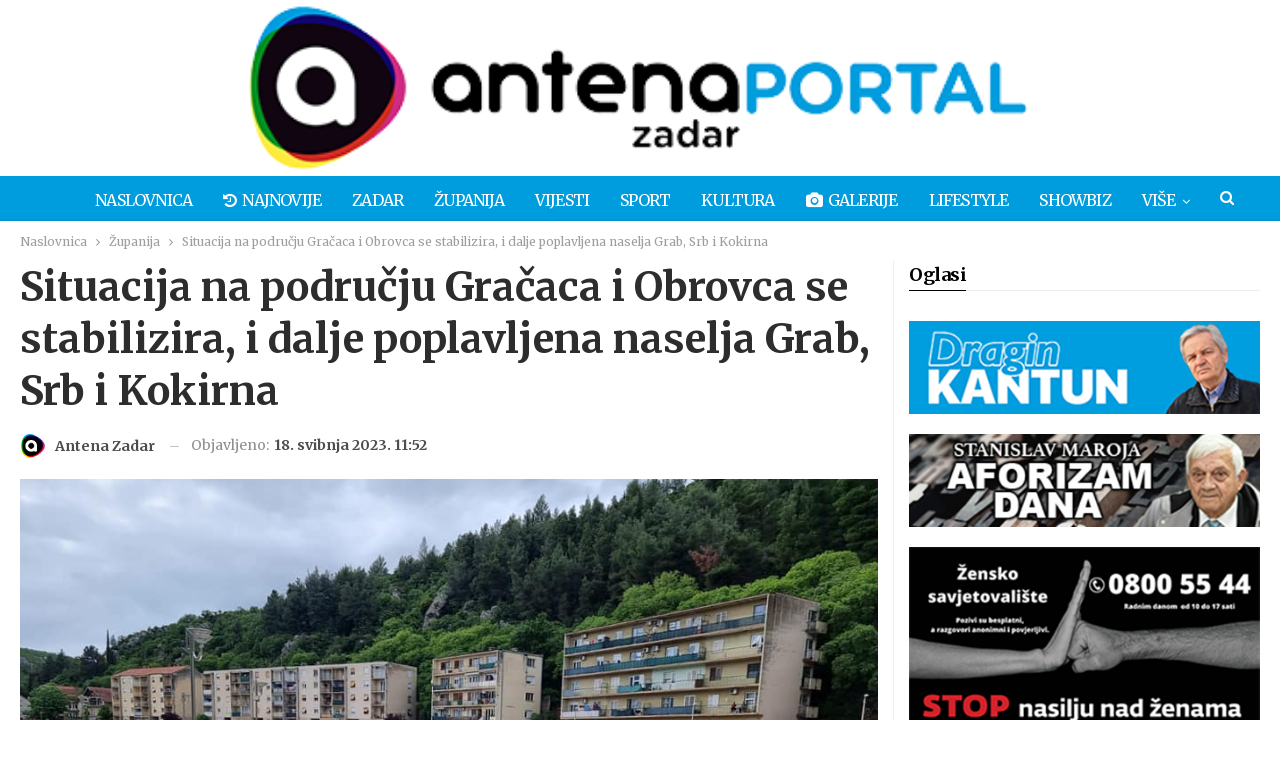

--- FILE ---
content_type: text/html; charset=UTF-8
request_url: https://www.antenazadar.hr/clanak/2023/05/situacija-na-podrucju-gracaca-i-obrovca-se-stabilizira-i-dalje-poplavljena-naselja-grab-srb-i-kokirna/
body_size: 24625
content:
	<!DOCTYPE html>
		<!--[if IE 8]>
	<html class="ie ie8" lang="hr" itemscope itemtype="https://schema.org/BlogPosting"> <![endif]-->
	<!--[if IE 9]>
	<html class="ie ie9" lang="hr" itemscope itemtype="https://schema.org/BlogPosting"> <![endif]-->
	<!--[if gt IE 9]><!-->
<html lang="hr" itemscope itemtype="https://schema.org/BlogPosting"> <!--<![endif]-->
	<head>
				<meta charset="UTF-8">
		<meta http-equiv="X-UA-Compatible" content="IE=edge">
		<meta name="viewport" content="width=device-width, initial-scale=1.0">
		<link rel="pingback" href="https://www.antenazadar.hr/xmlrpc.php"/>

		<meta name='robots' content='index, follow, max-image-preview:large, max-snippet:-1, max-video-preview:-1' />
	<style>img:is([sizes="auto" i], [sizes^="auto," i]) { contain-intrinsic-size: 3000px 1500px }</style>
	
	<!-- This site is optimized with the Yoast SEO plugin v26.7 - https://yoast.com/wordpress/plugins/seo/ -->
	<title>Situacija na području Gračaca i Obrovca se stabilizira, i dalje poplavljena naselja Grab, Srb i Kokirna</title>
	<link rel="canonical" href="https://www.antenazadar.hr/clanak/2023/05/situacija-na-podrucju-gracaca-i-obrovca-se-stabilizira-i-dalje-poplavljena-naselja-grab-srb-i-kokirna/" />
	<meta property="og:locale" content="hr_HR" />
	<meta property="og:type" content="article" />
	<meta property="og:title" content="Situacija na području Gračaca i Obrovca se stabilizira, i dalje poplavljena naselja Grab, Srb i Kokirna" />
	<meta property="og:description" content="Prema podacima Ravnateljstva civilne zaštite RH, stanje na području Gračaca i Obrovca se postupno stabilizira i normalizira. Vodostaj rijeke Otuče u Gračacu opada, dok vodostaj rijeke Zrmanje u Obrovcu lagano naizmjence opada pa lagano raste ili stagnira. U Gračacu su i dalje poplavljena naselja Grab, Srb i Kokirna kojima Crveni križ dostavlja hranu, lijekove i [&hellip;]" />
	<meta property="og:url" content="https://www.antenazadar.hr/clanak/2023/05/situacija-na-podrucju-gracaca-i-obrovca-se-stabilizira-i-dalje-poplavljena-naselja-grab-srb-i-kokirna/" />
	<meta property="og:site_name" content="Antena Zadar" />
	<meta property="article:publisher" content="https://www.facebook.com/antenazadar/" />
	<meta property="article:published_time" content="2023-05-18T09:52:58+00:00" />
	<meta property="og:image" content="https://www.antenazadar.hr/wp-content/uploads/2023/05/347263535_1008801937149559_8444755262949180670_n.jpeg" />
	<meta property="og:image:width" content="960" />
	<meta property="og:image:height" content="720" />
	<meta property="og:image:type" content="image/jpeg" />
	<meta name="author" content="Antena Zadar" />
	<meta name="twitter:card" content="summary_large_image" />
	<meta name="twitter:creator" content="@AntenaZadar" />
	<meta name="twitter:site" content="@AntenaZadar" />
	<meta name="twitter:label1" content="Napisao/la" />
	<meta name="twitter:data1" content="Antena Zadar" />
	<meta name="twitter:label2" content="Procijenjeno vrijeme čitanja" />
	<meta name="twitter:data2" content="1 minuta" />
	<script type="application/ld+json" class="yoast-schema-graph">{"@context":"https://schema.org","@graph":[{"@type":"Article","@id":"https://www.antenazadar.hr/clanak/2023/05/situacija-na-podrucju-gracaca-i-obrovca-se-stabilizira-i-dalje-poplavljena-naselja-grab-srb-i-kokirna/#article","isPartOf":{"@id":"https://www.antenazadar.hr/clanak/2023/05/situacija-na-podrucju-gracaca-i-obrovca-se-stabilizira-i-dalje-poplavljena-naselja-grab-srb-i-kokirna/"},"author":{"name":"Antena Zadar","@id":"https://www.antenazadar.hr/#/schema/person/c49245778561afeec82f9e6dafceeee4"},"headline":"Situacija na području Gračaca i Obrovca se stabilizira, i dalje poplavljena naselja Grab, Srb i Kokirna","datePublished":"2023-05-18T09:52:58+00:00","mainEntityOfPage":{"@id":"https://www.antenazadar.hr/clanak/2023/05/situacija-na-podrucju-gracaca-i-obrovca-se-stabilizira-i-dalje-poplavljena-naselja-grab-srb-i-kokirna/"},"wordCount":177,"publisher":{"@id":"https://www.antenazadar.hr/#organization"},"image":{"@id":"https://www.antenazadar.hr/clanak/2023/05/situacija-na-podrucju-gracaca-i-obrovca-se-stabilizira-i-dalje-poplavljena-naselja-grab-srb-i-kokirna/#primaryimage"},"thumbnailUrl":"https://www.antenazadar.hr/wp-content/uploads/2023/05/347263535_1008801937149559_8444755262949180670_n.jpeg","keywords":["otuča","stanje","velika poplava u obrovcu i gracacu"],"articleSection":["(NASLOVNA - MALA LIJEVO)","Županija"],"inLanguage":"hr"},{"@type":"WebPage","@id":"https://www.antenazadar.hr/clanak/2023/05/situacija-na-podrucju-gracaca-i-obrovca-se-stabilizira-i-dalje-poplavljena-naselja-grab-srb-i-kokirna/","url":"https://www.antenazadar.hr/clanak/2023/05/situacija-na-podrucju-gracaca-i-obrovca-se-stabilizira-i-dalje-poplavljena-naselja-grab-srb-i-kokirna/","name":"Situacija na području Gračaca i Obrovca se stabilizira, i dalje poplavljena naselja Grab, Srb i Kokirna","isPartOf":{"@id":"https://www.antenazadar.hr/#website"},"primaryImageOfPage":{"@id":"https://www.antenazadar.hr/clanak/2023/05/situacija-na-podrucju-gracaca-i-obrovca-se-stabilizira-i-dalje-poplavljena-naselja-grab-srb-i-kokirna/#primaryimage"},"image":{"@id":"https://www.antenazadar.hr/clanak/2023/05/situacija-na-podrucju-gracaca-i-obrovca-se-stabilizira-i-dalje-poplavljena-naselja-grab-srb-i-kokirna/#primaryimage"},"thumbnailUrl":"https://www.antenazadar.hr/wp-content/uploads/2023/05/347263535_1008801937149559_8444755262949180670_n.jpeg","datePublished":"2023-05-18T09:52:58+00:00","breadcrumb":{"@id":"https://www.antenazadar.hr/clanak/2023/05/situacija-na-podrucju-gracaca-i-obrovca-se-stabilizira-i-dalje-poplavljena-naselja-grab-srb-i-kokirna/#breadcrumb"},"inLanguage":"hr","potentialAction":[{"@type":"ReadAction","target":["https://www.antenazadar.hr/clanak/2023/05/situacija-na-podrucju-gracaca-i-obrovca-se-stabilizira-i-dalje-poplavljena-naselja-grab-srb-i-kokirna/"]}]},{"@type":"ImageObject","inLanguage":"hr","@id":"https://www.antenazadar.hr/clanak/2023/05/situacija-na-podrucju-gracaca-i-obrovca-se-stabilizira-i-dalje-poplavljena-naselja-grab-srb-i-kokirna/#primaryimage","url":"https://www.antenazadar.hr/wp-content/uploads/2023/05/347263535_1008801937149559_8444755262949180670_n.jpeg","contentUrl":"https://www.antenazadar.hr/wp-content/uploads/2023/05/347263535_1008801937149559_8444755262949180670_n.jpeg","width":960,"height":720},{"@type":"BreadcrumbList","@id":"https://www.antenazadar.hr/clanak/2023/05/situacija-na-podrucju-gracaca-i-obrovca-se-stabilizira-i-dalje-poplavljena-naselja-grab-srb-i-kokirna/#breadcrumb","itemListElement":[{"@type":"ListItem","position":1,"name":"Početna stranica","item":"https://www.antenazadar.hr/"},{"@type":"ListItem","position":2,"name":"Situacija na području Gračaca i Obrovca se stabilizira, i dalje poplavljena naselja Grab, Srb i Kokirna"}]},{"@type":"WebSite","@id":"https://www.antenazadar.hr/#website","url":"https://www.antenazadar.hr/","name":"Antena Zadar","description":"Sve bitno iz Zadra, okolice, zemlje i svijeta","publisher":{"@id":"https://www.antenazadar.hr/#organization"},"alternateName":"Antena Portal Zadar","potentialAction":[{"@type":"SearchAction","target":{"@type":"EntryPoint","urlTemplate":"https://www.antenazadar.hr/?s={search_term_string}"},"query-input":{"@type":"PropertyValueSpecification","valueRequired":true,"valueName":"search_term_string"}}],"inLanguage":"hr"},{"@type":"Organization","@id":"https://www.antenazadar.hr/#organization","name":"ANTENA ZADAR","alternateName":"ANTENA PORTAL ZADAR","url":"https://www.antenazadar.hr/","logo":{"@type":"ImageObject","inLanguage":"hr","@id":"https://www.antenazadar.hr/#/schema/logo/image/","url":"https://www.antenazadar.hr/wp-content/uploads/2021/07/A_brand_logo.png","contentUrl":"https://www.antenazadar.hr/wp-content/uploads/2021/07/A_brand_logo.png","width":1000,"height":1000,"caption":"ANTENA ZADAR"},"image":{"@id":"https://www.antenazadar.hr/#/schema/logo/image/"},"sameAs":["https://www.facebook.com/antenazadar/","https://x.com/AntenaZadar","https://www.instagram.com/antenazadar/","https://www.youtube.com/user/antenazd"]},{"@type":"Person","@id":"https://www.antenazadar.hr/#/schema/person/c49245778561afeec82f9e6dafceeee4","name":"Antena Zadar","image":{"@type":"ImageObject","inLanguage":"hr","@id":"https://www.antenazadar.hr/#/schema/person/image/","url":"https://secure.gravatar.com/avatar/244d7ca7be09363387f19419be3a34f40f1b6e3d26a9c7bed035ca845e20910e?s=96&d=mm&r=g","contentUrl":"https://secure.gravatar.com/avatar/244d7ca7be09363387f19419be3a34f40f1b6e3d26a9c7bed035ca845e20910e?s=96&d=mm&r=g","caption":"Antena Zadar"},"url":"https://www.antenazadar.hr/clanak/author/antena/"}]}</script>
	<!-- / Yoast SEO plugin. -->


<link rel='dns-prefetch' href='//cdn2.midas-network.com' />
<link rel='dns-prefetch' href='//www.googletagmanager.com' />
<link rel='dns-prefetch' href='//fonts.googleapis.com' />
<link rel='dns-prefetch' href='//pagead2.googlesyndication.com' />
<link rel="alternate" type="application/rss+xml" title="Antena Zadar &raquo; Kanal" href="https://www.antenazadar.hr/feed/" />
<link rel="alternate" type="application/rss+xml" title="Antena Zadar &raquo; Kanal komentara" href="https://www.antenazadar.hr/comments/feed/" />
		<!-- This site uses the Google Analytics by MonsterInsights plugin v9.11.1 - Using Analytics tracking - https://www.monsterinsights.com/ -->
							<script src="//www.googletagmanager.com/gtag/js?id=G-PMDCM1LTFC"  data-cfasync="false" data-wpfc-render="false" type="text/javascript" async></script>
			<script data-cfasync="false" data-wpfc-render="false" type="text/javascript">
				var mi_version = '9.11.1';
				var mi_track_user = true;
				var mi_no_track_reason = '';
								var MonsterInsightsDefaultLocations = {"page_location":"https:\/\/www.antenazadar.hr\/clanak\/2023\/05\/situacija-na-podrucju-gracaca-i-obrovca-se-stabilizira-i-dalje-poplavljena-naselja-grab-srb-i-kokirna\/"};
								if ( typeof MonsterInsightsPrivacyGuardFilter === 'function' ) {
					var MonsterInsightsLocations = (typeof MonsterInsightsExcludeQuery === 'object') ? MonsterInsightsPrivacyGuardFilter( MonsterInsightsExcludeQuery ) : MonsterInsightsPrivacyGuardFilter( MonsterInsightsDefaultLocations );
				} else {
					var MonsterInsightsLocations = (typeof MonsterInsightsExcludeQuery === 'object') ? MonsterInsightsExcludeQuery : MonsterInsightsDefaultLocations;
				}

								var disableStrs = [
										'ga-disable-G-PMDCM1LTFC',
									];

				/* Function to detect opted out users */
				function __gtagTrackerIsOptedOut() {
					for (var index = 0; index < disableStrs.length; index++) {
						if (document.cookie.indexOf(disableStrs[index] + '=true') > -1) {
							return true;
						}
					}

					return false;
				}

				/* Disable tracking if the opt-out cookie exists. */
				if (__gtagTrackerIsOptedOut()) {
					for (var index = 0; index < disableStrs.length; index++) {
						window[disableStrs[index]] = true;
					}
				}

				/* Opt-out function */
				function __gtagTrackerOptout() {
					for (var index = 0; index < disableStrs.length; index++) {
						document.cookie = disableStrs[index] + '=true; expires=Thu, 31 Dec 2099 23:59:59 UTC; path=/';
						window[disableStrs[index]] = true;
					}
				}

				if ('undefined' === typeof gaOptout) {
					function gaOptout() {
						__gtagTrackerOptout();
					}
				}
								window.dataLayer = window.dataLayer || [];

				window.MonsterInsightsDualTracker = {
					helpers: {},
					trackers: {},
				};
				if (mi_track_user) {
					function __gtagDataLayer() {
						dataLayer.push(arguments);
					}

					function __gtagTracker(type, name, parameters) {
						if (!parameters) {
							parameters = {};
						}

						if (parameters.send_to) {
							__gtagDataLayer.apply(null, arguments);
							return;
						}

						if (type === 'event') {
														parameters.send_to = monsterinsights_frontend.v4_id;
							var hookName = name;
							if (typeof parameters['event_category'] !== 'undefined') {
								hookName = parameters['event_category'] + ':' + name;
							}

							if (typeof MonsterInsightsDualTracker.trackers[hookName] !== 'undefined') {
								MonsterInsightsDualTracker.trackers[hookName](parameters);
							} else {
								__gtagDataLayer('event', name, parameters);
							}
							
						} else {
							__gtagDataLayer.apply(null, arguments);
						}
					}

					__gtagTracker('js', new Date());
					__gtagTracker('set', {
						'developer_id.dZGIzZG': true,
											});
					if ( MonsterInsightsLocations.page_location ) {
						__gtagTracker('set', MonsterInsightsLocations);
					}
										__gtagTracker('config', 'G-PMDCM1LTFC', {"forceSSL":"true","link_attribution":"true"} );
										window.gtag = __gtagTracker;										(function () {
						/* https://developers.google.com/analytics/devguides/collection/analyticsjs/ */
						/* ga and __gaTracker compatibility shim. */
						var noopfn = function () {
							return null;
						};
						var newtracker = function () {
							return new Tracker();
						};
						var Tracker = function () {
							return null;
						};
						var p = Tracker.prototype;
						p.get = noopfn;
						p.set = noopfn;
						p.send = function () {
							var args = Array.prototype.slice.call(arguments);
							args.unshift('send');
							__gaTracker.apply(null, args);
						};
						var __gaTracker = function () {
							var len = arguments.length;
							if (len === 0) {
								return;
							}
							var f = arguments[len - 1];
							if (typeof f !== 'object' || f === null || typeof f.hitCallback !== 'function') {
								if ('send' === arguments[0]) {
									var hitConverted, hitObject = false, action;
									if ('event' === arguments[1]) {
										if ('undefined' !== typeof arguments[3]) {
											hitObject = {
												'eventAction': arguments[3],
												'eventCategory': arguments[2],
												'eventLabel': arguments[4],
												'value': arguments[5] ? arguments[5] : 1,
											}
										}
									}
									if ('pageview' === arguments[1]) {
										if ('undefined' !== typeof arguments[2]) {
											hitObject = {
												'eventAction': 'page_view',
												'page_path': arguments[2],
											}
										}
									}
									if (typeof arguments[2] === 'object') {
										hitObject = arguments[2];
									}
									if (typeof arguments[5] === 'object') {
										Object.assign(hitObject, arguments[5]);
									}
									if ('undefined' !== typeof arguments[1].hitType) {
										hitObject = arguments[1];
										if ('pageview' === hitObject.hitType) {
											hitObject.eventAction = 'page_view';
										}
									}
									if (hitObject) {
										action = 'timing' === arguments[1].hitType ? 'timing_complete' : hitObject.eventAction;
										hitConverted = mapArgs(hitObject);
										__gtagTracker('event', action, hitConverted);
									}
								}
								return;
							}

							function mapArgs(args) {
								var arg, hit = {};
								var gaMap = {
									'eventCategory': 'event_category',
									'eventAction': 'event_action',
									'eventLabel': 'event_label',
									'eventValue': 'event_value',
									'nonInteraction': 'non_interaction',
									'timingCategory': 'event_category',
									'timingVar': 'name',
									'timingValue': 'value',
									'timingLabel': 'event_label',
									'page': 'page_path',
									'location': 'page_location',
									'title': 'page_title',
									'referrer' : 'page_referrer',
								};
								for (arg in args) {
																		if (!(!args.hasOwnProperty(arg) || !gaMap.hasOwnProperty(arg))) {
										hit[gaMap[arg]] = args[arg];
									} else {
										hit[arg] = args[arg];
									}
								}
								return hit;
							}

							try {
								f.hitCallback();
							} catch (ex) {
							}
						};
						__gaTracker.create = newtracker;
						__gaTracker.getByName = newtracker;
						__gaTracker.getAll = function () {
							return [];
						};
						__gaTracker.remove = noopfn;
						__gaTracker.loaded = true;
						window['__gaTracker'] = __gaTracker;
					})();
									} else {
										console.log("");
					(function () {
						function __gtagTracker() {
							return null;
						}

						window['__gtagTracker'] = __gtagTracker;
						window['gtag'] = __gtagTracker;
					})();
									}
			</script>
							<!-- / Google Analytics by MonsterInsights -->
		<script type="text/javascript">
/* <![CDATA[ */
window._wpemojiSettings = {"baseUrl":"https:\/\/s.w.org\/images\/core\/emoji\/16.0.1\/72x72\/","ext":".png","svgUrl":"https:\/\/s.w.org\/images\/core\/emoji\/16.0.1\/svg\/","svgExt":".svg","source":{"concatemoji":"https:\/\/www.antenazadar.hr\/wp-includes\/js\/wp-emoji-release.min.js?ver=6.8.3"}};
/*! This file is auto-generated */
!function(s,n){var o,i,e;function c(e){try{var t={supportTests:e,timestamp:(new Date).valueOf()};sessionStorage.setItem(o,JSON.stringify(t))}catch(e){}}function p(e,t,n){e.clearRect(0,0,e.canvas.width,e.canvas.height),e.fillText(t,0,0);var t=new Uint32Array(e.getImageData(0,0,e.canvas.width,e.canvas.height).data),a=(e.clearRect(0,0,e.canvas.width,e.canvas.height),e.fillText(n,0,0),new Uint32Array(e.getImageData(0,0,e.canvas.width,e.canvas.height).data));return t.every(function(e,t){return e===a[t]})}function u(e,t){e.clearRect(0,0,e.canvas.width,e.canvas.height),e.fillText(t,0,0);for(var n=e.getImageData(16,16,1,1),a=0;a<n.data.length;a++)if(0!==n.data[a])return!1;return!0}function f(e,t,n,a){switch(t){case"flag":return n(e,"\ud83c\udff3\ufe0f\u200d\u26a7\ufe0f","\ud83c\udff3\ufe0f\u200b\u26a7\ufe0f")?!1:!n(e,"\ud83c\udde8\ud83c\uddf6","\ud83c\udde8\u200b\ud83c\uddf6")&&!n(e,"\ud83c\udff4\udb40\udc67\udb40\udc62\udb40\udc65\udb40\udc6e\udb40\udc67\udb40\udc7f","\ud83c\udff4\u200b\udb40\udc67\u200b\udb40\udc62\u200b\udb40\udc65\u200b\udb40\udc6e\u200b\udb40\udc67\u200b\udb40\udc7f");case"emoji":return!a(e,"\ud83e\udedf")}return!1}function g(e,t,n,a){var r="undefined"!=typeof WorkerGlobalScope&&self instanceof WorkerGlobalScope?new OffscreenCanvas(300,150):s.createElement("canvas"),o=r.getContext("2d",{willReadFrequently:!0}),i=(o.textBaseline="top",o.font="600 32px Arial",{});return e.forEach(function(e){i[e]=t(o,e,n,a)}),i}function t(e){var t=s.createElement("script");t.src=e,t.defer=!0,s.head.appendChild(t)}"undefined"!=typeof Promise&&(o="wpEmojiSettingsSupports",i=["flag","emoji"],n.supports={everything:!0,everythingExceptFlag:!0},e=new Promise(function(e){s.addEventListener("DOMContentLoaded",e,{once:!0})}),new Promise(function(t){var n=function(){try{var e=JSON.parse(sessionStorage.getItem(o));if("object"==typeof e&&"number"==typeof e.timestamp&&(new Date).valueOf()<e.timestamp+604800&&"object"==typeof e.supportTests)return e.supportTests}catch(e){}return null}();if(!n){if("undefined"!=typeof Worker&&"undefined"!=typeof OffscreenCanvas&&"undefined"!=typeof URL&&URL.createObjectURL&&"undefined"!=typeof Blob)try{var e="postMessage("+g.toString()+"("+[JSON.stringify(i),f.toString(),p.toString(),u.toString()].join(",")+"));",a=new Blob([e],{type:"text/javascript"}),r=new Worker(URL.createObjectURL(a),{name:"wpTestEmojiSupports"});return void(r.onmessage=function(e){c(n=e.data),r.terminate(),t(n)})}catch(e){}c(n=g(i,f,p,u))}t(n)}).then(function(e){for(var t in e)n.supports[t]=e[t],n.supports.everything=n.supports.everything&&n.supports[t],"flag"!==t&&(n.supports.everythingExceptFlag=n.supports.everythingExceptFlag&&n.supports[t]);n.supports.everythingExceptFlag=n.supports.everythingExceptFlag&&!n.supports.flag,n.DOMReady=!1,n.readyCallback=function(){n.DOMReady=!0}}).then(function(){return e}).then(function(){var e;n.supports.everything||(n.readyCallback(),(e=n.source||{}).concatemoji?t(e.concatemoji):e.wpemoji&&e.twemoji&&(t(e.twemoji),t(e.wpemoji)))}))}((window,document),window._wpemojiSettings);
/* ]]> */
</script>
<!-- <link rel='stylesheet' id='wp_bannerize_pro_slugwp-bannerize-admin-barcss-css' href='https://www.antenazadar.hr/wp-content/plugins/wp-bannerize-pro/public/css/wp-bannerize-admin-bar.css?ver=1.11.0' type='text/css' media='all' /> -->
<!-- <link rel='stylesheet' id='wp_bannerize_pro_slugwp-bannerizecss-css' href='https://www.antenazadar.hr/wp-content/plugins/wp-bannerize-pro/public/css/wp-bannerize.css?ver=1.11.0' type='text/css' media='all' /> -->
<link rel="stylesheet" type="text/css" href="//www.antenazadar.hr/wp-content/cache/wpfc-minified/7b060rfv/5xish.css" media="all"/>
<style id='wp-emoji-styles-inline-css' type='text/css'>

	img.wp-smiley, img.emoji {
		display: inline !important;
		border: none !important;
		box-shadow: none !important;
		height: 1em !important;
		width: 1em !important;
		margin: 0 0.07em !important;
		vertical-align: -0.1em !important;
		background: none !important;
		padding: 0 !important;
	}
</style>
<!-- <link rel='stylesheet' id='wp-block-library-css' href='https://www.antenazadar.hr/wp-includes/css/dist/block-library/style.min.css?ver=6.8.3' type='text/css' media='all' /> -->
<link rel="stylesheet" type="text/css" href="//www.antenazadar.hr/wp-content/cache/wpfc-minified/zgvhlur/5xish.css" media="all"/>
<style id='classic-theme-styles-inline-css' type='text/css'>
/*! This file is auto-generated */
.wp-block-button__link{color:#fff;background-color:#32373c;border-radius:9999px;box-shadow:none;text-decoration:none;padding:calc(.667em + 2px) calc(1.333em + 2px);font-size:1.125em}.wp-block-file__button{background:#32373c;color:#fff;text-decoration:none}
</style>
<style id='wp-bannerize-block-style-inline-css' type='text/css'>


</style>
<style id='global-styles-inline-css' type='text/css'>
:root{--wp--preset--aspect-ratio--square: 1;--wp--preset--aspect-ratio--4-3: 4/3;--wp--preset--aspect-ratio--3-4: 3/4;--wp--preset--aspect-ratio--3-2: 3/2;--wp--preset--aspect-ratio--2-3: 2/3;--wp--preset--aspect-ratio--16-9: 16/9;--wp--preset--aspect-ratio--9-16: 9/16;--wp--preset--color--black: #000000;--wp--preset--color--cyan-bluish-gray: #abb8c3;--wp--preset--color--white: #ffffff;--wp--preset--color--pale-pink: #f78da7;--wp--preset--color--vivid-red: #cf2e2e;--wp--preset--color--luminous-vivid-orange: #ff6900;--wp--preset--color--luminous-vivid-amber: #fcb900;--wp--preset--color--light-green-cyan: #7bdcb5;--wp--preset--color--vivid-green-cyan: #00d084;--wp--preset--color--pale-cyan-blue: #8ed1fc;--wp--preset--color--vivid-cyan-blue: #0693e3;--wp--preset--color--vivid-purple: #9b51e0;--wp--preset--gradient--vivid-cyan-blue-to-vivid-purple: linear-gradient(135deg,rgba(6,147,227,1) 0%,rgb(155,81,224) 100%);--wp--preset--gradient--light-green-cyan-to-vivid-green-cyan: linear-gradient(135deg,rgb(122,220,180) 0%,rgb(0,208,130) 100%);--wp--preset--gradient--luminous-vivid-amber-to-luminous-vivid-orange: linear-gradient(135deg,rgba(252,185,0,1) 0%,rgba(255,105,0,1) 100%);--wp--preset--gradient--luminous-vivid-orange-to-vivid-red: linear-gradient(135deg,rgba(255,105,0,1) 0%,rgb(207,46,46) 100%);--wp--preset--gradient--very-light-gray-to-cyan-bluish-gray: linear-gradient(135deg,rgb(238,238,238) 0%,rgb(169,184,195) 100%);--wp--preset--gradient--cool-to-warm-spectrum: linear-gradient(135deg,rgb(74,234,220) 0%,rgb(151,120,209) 20%,rgb(207,42,186) 40%,rgb(238,44,130) 60%,rgb(251,105,98) 80%,rgb(254,248,76) 100%);--wp--preset--gradient--blush-light-purple: linear-gradient(135deg,rgb(255,206,236) 0%,rgb(152,150,240) 100%);--wp--preset--gradient--blush-bordeaux: linear-gradient(135deg,rgb(254,205,165) 0%,rgb(254,45,45) 50%,rgb(107,0,62) 100%);--wp--preset--gradient--luminous-dusk: linear-gradient(135deg,rgb(255,203,112) 0%,rgb(199,81,192) 50%,rgb(65,88,208) 100%);--wp--preset--gradient--pale-ocean: linear-gradient(135deg,rgb(255,245,203) 0%,rgb(182,227,212) 50%,rgb(51,167,181) 100%);--wp--preset--gradient--electric-grass: linear-gradient(135deg,rgb(202,248,128) 0%,rgb(113,206,126) 100%);--wp--preset--gradient--midnight: linear-gradient(135deg,rgb(2,3,129) 0%,rgb(40,116,252) 100%);--wp--preset--font-size--small: 13px;--wp--preset--font-size--medium: 20px;--wp--preset--font-size--large: 36px;--wp--preset--font-size--x-large: 42px;--wp--preset--spacing--20: 0.44rem;--wp--preset--spacing--30: 0.67rem;--wp--preset--spacing--40: 1rem;--wp--preset--spacing--50: 1.5rem;--wp--preset--spacing--60: 2.25rem;--wp--preset--spacing--70: 3.38rem;--wp--preset--spacing--80: 5.06rem;--wp--preset--shadow--natural: 6px 6px 9px rgba(0, 0, 0, 0.2);--wp--preset--shadow--deep: 12px 12px 50px rgba(0, 0, 0, 0.4);--wp--preset--shadow--sharp: 6px 6px 0px rgba(0, 0, 0, 0.2);--wp--preset--shadow--outlined: 6px 6px 0px -3px rgba(255, 255, 255, 1), 6px 6px rgba(0, 0, 0, 1);--wp--preset--shadow--crisp: 6px 6px 0px rgba(0, 0, 0, 1);}:where(.is-layout-flex){gap: 0.5em;}:where(.is-layout-grid){gap: 0.5em;}body .is-layout-flex{display: flex;}.is-layout-flex{flex-wrap: wrap;align-items: center;}.is-layout-flex > :is(*, div){margin: 0;}body .is-layout-grid{display: grid;}.is-layout-grid > :is(*, div){margin: 0;}:where(.wp-block-columns.is-layout-flex){gap: 2em;}:where(.wp-block-columns.is-layout-grid){gap: 2em;}:where(.wp-block-post-template.is-layout-flex){gap: 1.25em;}:where(.wp-block-post-template.is-layout-grid){gap: 1.25em;}.has-black-color{color: var(--wp--preset--color--black) !important;}.has-cyan-bluish-gray-color{color: var(--wp--preset--color--cyan-bluish-gray) !important;}.has-white-color{color: var(--wp--preset--color--white) !important;}.has-pale-pink-color{color: var(--wp--preset--color--pale-pink) !important;}.has-vivid-red-color{color: var(--wp--preset--color--vivid-red) !important;}.has-luminous-vivid-orange-color{color: var(--wp--preset--color--luminous-vivid-orange) !important;}.has-luminous-vivid-amber-color{color: var(--wp--preset--color--luminous-vivid-amber) !important;}.has-light-green-cyan-color{color: var(--wp--preset--color--light-green-cyan) !important;}.has-vivid-green-cyan-color{color: var(--wp--preset--color--vivid-green-cyan) !important;}.has-pale-cyan-blue-color{color: var(--wp--preset--color--pale-cyan-blue) !important;}.has-vivid-cyan-blue-color{color: var(--wp--preset--color--vivid-cyan-blue) !important;}.has-vivid-purple-color{color: var(--wp--preset--color--vivid-purple) !important;}.has-black-background-color{background-color: var(--wp--preset--color--black) !important;}.has-cyan-bluish-gray-background-color{background-color: var(--wp--preset--color--cyan-bluish-gray) !important;}.has-white-background-color{background-color: var(--wp--preset--color--white) !important;}.has-pale-pink-background-color{background-color: var(--wp--preset--color--pale-pink) !important;}.has-vivid-red-background-color{background-color: var(--wp--preset--color--vivid-red) !important;}.has-luminous-vivid-orange-background-color{background-color: var(--wp--preset--color--luminous-vivid-orange) !important;}.has-luminous-vivid-amber-background-color{background-color: var(--wp--preset--color--luminous-vivid-amber) !important;}.has-light-green-cyan-background-color{background-color: var(--wp--preset--color--light-green-cyan) !important;}.has-vivid-green-cyan-background-color{background-color: var(--wp--preset--color--vivid-green-cyan) !important;}.has-pale-cyan-blue-background-color{background-color: var(--wp--preset--color--pale-cyan-blue) !important;}.has-vivid-cyan-blue-background-color{background-color: var(--wp--preset--color--vivid-cyan-blue) !important;}.has-vivid-purple-background-color{background-color: var(--wp--preset--color--vivid-purple) !important;}.has-black-border-color{border-color: var(--wp--preset--color--black) !important;}.has-cyan-bluish-gray-border-color{border-color: var(--wp--preset--color--cyan-bluish-gray) !important;}.has-white-border-color{border-color: var(--wp--preset--color--white) !important;}.has-pale-pink-border-color{border-color: var(--wp--preset--color--pale-pink) !important;}.has-vivid-red-border-color{border-color: var(--wp--preset--color--vivid-red) !important;}.has-luminous-vivid-orange-border-color{border-color: var(--wp--preset--color--luminous-vivid-orange) !important;}.has-luminous-vivid-amber-border-color{border-color: var(--wp--preset--color--luminous-vivid-amber) !important;}.has-light-green-cyan-border-color{border-color: var(--wp--preset--color--light-green-cyan) !important;}.has-vivid-green-cyan-border-color{border-color: var(--wp--preset--color--vivid-green-cyan) !important;}.has-pale-cyan-blue-border-color{border-color: var(--wp--preset--color--pale-cyan-blue) !important;}.has-vivid-cyan-blue-border-color{border-color: var(--wp--preset--color--vivid-cyan-blue) !important;}.has-vivid-purple-border-color{border-color: var(--wp--preset--color--vivid-purple) !important;}.has-vivid-cyan-blue-to-vivid-purple-gradient-background{background: var(--wp--preset--gradient--vivid-cyan-blue-to-vivid-purple) !important;}.has-light-green-cyan-to-vivid-green-cyan-gradient-background{background: var(--wp--preset--gradient--light-green-cyan-to-vivid-green-cyan) !important;}.has-luminous-vivid-amber-to-luminous-vivid-orange-gradient-background{background: var(--wp--preset--gradient--luminous-vivid-amber-to-luminous-vivid-orange) !important;}.has-luminous-vivid-orange-to-vivid-red-gradient-background{background: var(--wp--preset--gradient--luminous-vivid-orange-to-vivid-red) !important;}.has-very-light-gray-to-cyan-bluish-gray-gradient-background{background: var(--wp--preset--gradient--very-light-gray-to-cyan-bluish-gray) !important;}.has-cool-to-warm-spectrum-gradient-background{background: var(--wp--preset--gradient--cool-to-warm-spectrum) !important;}.has-blush-light-purple-gradient-background{background: var(--wp--preset--gradient--blush-light-purple) !important;}.has-blush-bordeaux-gradient-background{background: var(--wp--preset--gradient--blush-bordeaux) !important;}.has-luminous-dusk-gradient-background{background: var(--wp--preset--gradient--luminous-dusk) !important;}.has-pale-ocean-gradient-background{background: var(--wp--preset--gradient--pale-ocean) !important;}.has-electric-grass-gradient-background{background: var(--wp--preset--gradient--electric-grass) !important;}.has-midnight-gradient-background{background: var(--wp--preset--gradient--midnight) !important;}.has-small-font-size{font-size: var(--wp--preset--font-size--small) !important;}.has-medium-font-size{font-size: var(--wp--preset--font-size--medium) !important;}.has-large-font-size{font-size: var(--wp--preset--font-size--large) !important;}.has-x-large-font-size{font-size: var(--wp--preset--font-size--x-large) !important;}
:where(.wp-block-post-template.is-layout-flex){gap: 1.25em;}:where(.wp-block-post-template.is-layout-grid){gap: 1.25em;}
:where(.wp-block-columns.is-layout-flex){gap: 2em;}:where(.wp-block-columns.is-layout-grid){gap: 2em;}
:root :where(.wp-block-pullquote){font-size: 1.5em;line-height: 1.6;}
</style>
<style id='dominant-color-styles-inline-css' type='text/css'>
img[data-dominant-color]:not(.has-transparency) { background-color: var(--dominant-color); }
</style>
<!-- <link rel='stylesheet' id='survey-maker-css' href='https://www.antenazadar.hr/wp-content/plugins/survey-maker/public/css/survey-maker-public.css?ver=7.1.6' type='text/css' media='all' /> -->
<!-- <link rel='stylesheet' id='txtcc-tooltip-css' href='https://www.antenazadar.hr/wp-content/plugins/text-case-converter/assets/libs/zebra/zebra_tooltips.min.css?ver=2.0' type='text/css' media='all' /> -->
<!-- <link rel='stylesheet' id='pn-style-css' href='https://www.antenazadar.hr/wp-content/plugins/pozitiv-negativ/pozitiv-negativ/assets/css/style.css?ver=0.4.0.' type='text/css' media='all' /> -->
<!-- <link rel='stylesheet' id='dashicons-css' href='https://www.antenazadar.hr/wp-includes/css/dashicons.min.css?ver=6.8.3' type='text/css' media='all' /> -->
<!-- <link rel='stylesheet' id='js_composer_custom_css-css' href='//www.antenazadar.hr/wp-content/uploads/js_composer/custom.css?ver=8.3' type='text/css' media='all' /> -->
<link rel="stylesheet" type="text/css" href="//www.antenazadar.hr/wp-content/cache/wpfc-minified/d60n6trg/5xish.css" media="all"/>
<link rel='stylesheet' id='better-framework-main-fonts-css' href='https://fonts.googleapis.com/css?family=Merriweather:400,700%7CRoboto:700,400%7CExo+2:800&#038;display=swap' type='text/css' media='all' />
<script type="text/javascript" src="https://www.antenazadar.hr/wp-includes/js/jquery/jquery.min.js?ver=3.7.1" id="jquery-core-js"></script>
<script type="text/javascript" src="https://www.antenazadar.hr/wp-includes/js/jquery/jquery-migrate.min.js?ver=3.4.1" id="jquery-migrate-js"></script>
<script type="text/javascript" src="https://www.antenazadar.hr/wp-content/plugins/google-analytics-for-wordpress/assets/js/frontend-gtag.min.js?ver=9.11.1" id="monsterinsights-frontend-script-js" async="async" data-wp-strategy="async"></script>
<script data-cfasync="false" data-wpfc-render="false" type="text/javascript" id='monsterinsights-frontend-script-js-extra'>/* <![CDATA[ */
var monsterinsights_frontend = {"js_events_tracking":"true","download_extensions":"doc,pdf,ppt,zip,xls,docx,pptx,xlsx","inbound_paths":"[{\"path\":\"\\\/go\\\/\",\"label\":\"affiliate\"},{\"path\":\"\\\/recommend\\\/\",\"label\":\"affiliate\"}]","home_url":"https:\/\/www.antenazadar.hr","hash_tracking":"false","v4_id":"G-PMDCM1LTFC"};/* ]]> */
</script>
<!--[if lt IE 9]>
<script type="text/javascript" src="https://www.antenazadar.hr/wp-content/themes/amg-pub-2021/includes/libs/better-framework/assets/js/html5shiv.min.js?ver=3.15.0" id="bf-html5shiv-js"></script>
<![endif]-->
<!--[if lt IE 9]>
<script type="text/javascript" src="https://www.antenazadar.hr/wp-content/themes/amg-pub-2021/includes/libs/better-framework/assets/js/respond.min.js?ver=3.15.0" id="bf-respond-js"></script>
<![endif]-->

<!-- Google tag (gtag.js) snippet added by Site Kit -->
<!-- Google Analytics snippet added by Site Kit -->
<script type="text/javascript" src="https://www.googletagmanager.com/gtag/js?id=GT-MK5B2WTC" id="google_gtagjs-js" async></script>
<script type="text/javascript" id="google_gtagjs-js-after">
/* <![CDATA[ */
window.dataLayer = window.dataLayer || [];function gtag(){dataLayer.push(arguments);}
gtag("set","linker",{"domains":["www.antenazadar.hr"]});
gtag("js", new Date());
gtag("set", "developer_id.dZTNiMT", true);
gtag("config", "GT-MK5B2WTC");
 window._googlesitekit = window._googlesitekit || {}; window._googlesitekit.throttledEvents = []; window._googlesitekit.gtagEvent = (name, data) => { var key = JSON.stringify( { name, data } ); if ( !! window._googlesitekit.throttledEvents[ key ] ) { return; } window._googlesitekit.throttledEvents[ key ] = true; setTimeout( () => { delete window._googlesitekit.throttledEvents[ key ]; }, 5 ); gtag( "event", name, { ...data, event_source: "site-kit" } ); }; 
/* ]]> */
</script>
<script></script>
<!-- OG: 3.3.8 -->
<meta property="og:image" content="https://www.antenazadar.hr/wp-content/uploads/2023/05/347263535_1008801937149559_8444755262949180670_n.jpeg"><meta property="og:image:secure_url" content="https://www.antenazadar.hr/wp-content/uploads/2023/05/347263535_1008801937149559_8444755262949180670_n.jpeg"><meta property="og:image:width" content="960"><meta property="og:image:height" content="720"><meta property="og:image:alt" content="Obrovac, poplava"><meta property="og:image:type" content="image/jpeg"><meta property="og:description" content="Prema podacima Ravnateljstva civilne zaštite RH, stanje na području Gračaca i Obrovca se postupno stabilizira i normalizira. Vodostaj rijeke Otuče u Gračacu opada, dok vodostaj rijeke Zrmanje u Obrovcu lagano naizmjence opada pa lagano raste ili stagnira. U Gračacu su i dalje poplavljena naselja Grab, Srb i Kokirna kojima Crveni križ dostavlja hranu, lijekove i..."><meta property="og:type" content="article"><meta property="og:locale" content="hr"><meta property="og:site_name" content="Antena Zadar"><meta property="og:title" content="Situacija na području Gračaca i Obrovca se stabilizira, i dalje poplavljena naselja Grab, Srb i Kokirna"><meta property="og:url" content="https://www.antenazadar.hr/clanak/2023/05/situacija-na-podrucju-gracaca-i-obrovca-se-stabilizira-i-dalje-poplavljena-naselja-grab-srb-i-kokirna/"><meta property="og:updated_time" content="2023-05-18T11:52:58+02:00">
<meta property="article:tag" content="otuča"><meta property="article:tag" content="stanje"><meta property="article:tag" content="velika poplava u obrovcu i gracacu"><meta property="article:published_time" content="2023-05-18T09:52:58+00:00"><meta property="article:modified_time" content="2023-05-18T09:52:58+00:00"><meta property="article:section" content="(NASLOVNA - MALA LIJEVO)"><meta property="article:section" content="Županija"><meta property="article:author:first_name" content="Antena"><meta property="article:author:last_name" content="Zadar"><meta property="article:author:username" content="Antena Zadar">
<meta property="twitter:partner" content="ogwp"><meta property="twitter:card" content="summary_large_image"><meta property="twitter:image" content="https://www.antenazadar.hr/wp-content/uploads/2023/05/347263535_1008801937149559_8444755262949180670_n.jpeg"><meta property="twitter:image:alt" content="Obrovac, poplava"><meta property="twitter:title" content="Situacija na području Gračaca i Obrovca se stabilizira, i dalje poplavljena naselja Grab, Srb i Kokirna"><meta property="twitter:description" content="Prema podacima Ravnateljstva civilne zaštite RH, stanje na području Gračaca i Obrovca se postupno stabilizira i normalizira. Vodostaj rijeke Otuče u Gračacu opada, dok vodostaj rijeke Zrmanje u..."><meta property="twitter:url" content="https://www.antenazadar.hr/clanak/2023/05/situacija-na-podrucju-gracaca-i-obrovca-se-stabilizira-i-dalje-poplavljena-naselja-grab-srb-i-kokirna/"><meta property="twitter:label1" content="Reading time"><meta property="twitter:data1" content="Less than a minute">
<meta itemprop="image" content="https://www.antenazadar.hr/wp-content/uploads/2023/05/347263535_1008801937149559_8444755262949180670_n.jpeg"><meta itemprop="name" content="Situacija na području Gračaca i Obrovca se stabilizira, i dalje poplavljena naselja Grab, Srb i Kokirna"><meta itemprop="description" content="Prema podacima Ravnateljstva civilne zaštite RH, stanje na području Gračaca i Obrovca se postupno stabilizira i normalizira. Vodostaj rijeke Otuče u Gračacu opada, dok vodostaj rijeke Zrmanje u Obrovcu lagano naizmjence opada pa lagano raste ili stagnira. U Gračacu su i dalje poplavljena naselja Grab, Srb i Kokirna kojima Crveni križ dostavlja hranu, lijekove i..."><meta itemprop="datePublished" content="2023-05-18"><meta itemprop="dateModified" content="2023-05-18T09:52:58+00:00">
<meta property="profile:first_name" content="Antena"><meta property="profile:last_name" content="Zadar"><meta property="profile:username" content="Antena Zadar">
<!-- /OG -->

<link rel="https://api.w.org/" href="https://www.antenazadar.hr/wp-json/" /><link rel="alternate" title="JSON" type="application/json" href="https://www.antenazadar.hr/wp-json/wp/v2/posts/578157" /><link rel="EditURI" type="application/rsd+xml" title="RSD" href="https://www.antenazadar.hr/xmlrpc.php?rsd" />
<meta name="generator" content="WordPress 6.8.3" />
<link rel='shortlink' href='https://www.antenazadar.hr/?p=578157' />
<link rel="alternate" title="oEmbed (JSON)" type="application/json+oembed" href="https://www.antenazadar.hr/wp-json/oembed/1.0/embed?url=https%3A%2F%2Fwww.antenazadar.hr%2Fclanak%2F2023%2F05%2Fsituacija-na-podrucju-gracaca-i-obrovca-se-stabilizira-i-dalje-poplavljena-naselja-grab-srb-i-kokirna%2F" />
<link rel="alternate" title="oEmbed (XML)" type="text/xml+oembed" href="https://www.antenazadar.hr/wp-json/oembed/1.0/embed?url=https%3A%2F%2Fwww.antenazadar.hr%2Fclanak%2F2023%2F05%2Fsituacija-na-podrucju-gracaca-i-obrovca-se-stabilizira-i-dalje-poplavljena-naselja-grab-srb-i-kokirna%2F&#038;format=xml" />
<meta name="generator" content="dominant-color-images 1.2.0">
<meta name="generator" content="Site Kit by Google 1.168.0" /><meta name="generator" content="performance-lab 4.0.1; plugins: dominant-color-images, embed-optimizer">
<meta property="fb:app_id" content="512431202111048"><meta name="google-site-verification" content="oERUzUAcJpZoM4gQOWkcvCId9vwOi39I6kPi7qk_Wi4"><meta name="google-site-verification" content="5Vn8fy6lYwnrYKE1afvBbghPHFQV3v6r5GlWgvhCpH0">
<!-- Google AdSense meta tags added by Site Kit -->
<meta name="google-adsense-platform-account" content="ca-host-pub-2644536267352236">
<meta name="google-adsense-platform-domain" content="sitekit.withgoogle.com">
<!-- End Google AdSense meta tags added by Site Kit -->
<meta data-od-replaced-content="optimization-detective 1.0.0-beta4" name="generator" content="optimization-detective 1.0.0-beta4; url_metric_groups={0:empty, 480:empty, 600:empty, 782:empty}">
    <script>
      window.ajaxurl =
        "https://www.antenazadar.hr/wp-admin/admin-ajax.php"
      window.WPBannerize = {
    "General": {
        "impressions_enabled": true,
        "clicks_enabled": true
    },
    "impressions": {
        "enabled": true,
        "keep_clean": "retain_within_recent_months",
        "max_records": 1000,
        "num_months": 3,
        "schedules": "twicedaily"
    },
    "clicks": {
        "enabled": true,
        "keep_clean": "delete_max_records_exceeded",
        "max_records": 1000,
        "num_months": 3,
        "schedules": "twicedaily"
    },
    "geolocalization": {
        "ipstack": {
            "api_key": ""
        }
    },
    "Layout": {
        "top": 0,
        "right": 0,
        "bottom": 0,
        "left": 0
    },
    "theme": {
        "campaigns": {
            "custom_template": {
                "enabled": false,
                "header": true,
                "footer": true,
                "sidebar": true,
                "file": "custom-taxonomy-template.php"
            },
            "custom_file": ""
        },
        "banner": {
            "custom_template": {
                "enabled": false,
                "header": true,
                "footer": true,
                "sidebar": true,
                "file": "custom-single-template.php"
            },
            "custom_file": ""
        }
    }
};
      window.WPBannerize.nonce = '835dccf9d5';
    </script>
    <meta name="generator" content="embed-optimizer 1.0.0-beta3">
<meta name="generator" content="Powered by WPBakery Page Builder - drag and drop page builder for WordPress."/>
<script type="application/ld+json">{
    "@context": "http://schema.org/",
    "@type": "Organization",
    "@id": "#organization",
    "logo": {
        "@type": "ImageObject",
        "url": "https://www.antenazadar.hr/wp-content/uploads/2023/07/header_logo_normal.png"
    },
    "url": "https://www.antenazadar.hr/",
    "name": "Antena Zadar",
    "description": "Sve bitno iz Zadra, okolice, zemlje i svijeta"
}</script>
<script type="application/ld+json">{
    "@context": "http://schema.org/",
    "@type": "WebSite",
    "name": "Antena Zadar",
    "alternateName": "Sve bitno iz Zadra, okolice, zemlje i svijeta",
    "url": "https://www.antenazadar.hr/"
}</script>
<script type="application/ld+json">{
    "@context": "http://schema.org/",
    "@type": "BlogPosting",
    "headline": "Situacija na podru\u010dju Gra\u010daca i Obrovca se stabilizira, i dalje poplavljena naselja Grab, Srb i Kokirna",
    "description": "Prema podacima Ravnateljstva civilne za\u0161tite RH, stanje na podru\u010dju Gra\u010daca i Obrovca se postupno stabilizira i normalizira.Vodostaj rijeke Otu\u010de u Gra\u010dacu opada, dok vodostaj rijeke Zrmanje u Obrovcu lagano naizmjence opada pa lagano raste ili stagn",
    "datePublished": "2023-05-18",
    "dateModified": "2023-05-18",
    "author": {
        "@type": "Person",
        "@id": "#person-AntenaZadar",
        "name": "Antena Zadar"
    },
    "image": "https://www.antenazadar.hr/wp-content/uploads/2023/05/347263535_1008801937149559_8444755262949180670_n.jpeg",
    "interactionStatistic": [
        {
            "@type": "InteractionCounter",
            "interactionType": "http://schema.org/CommentAction",
            "userInteractionCount": 0
        }
    ],
    "publisher": {
        "@id": "#organization"
    },
    "mainEntityOfPage": "https://www.antenazadar.hr/clanak/2023/05/situacija-na-podrucju-gracaca-i-obrovca-se-stabilizira-i-dalje-poplavljena-naselja-grab-srb-i-kokirna/"
}</script>

<!-- Google Tag Manager snippet added by Site Kit -->
<script type="text/javascript">
/* <![CDATA[ */

			( function( w, d, s, l, i ) {
				w[l] = w[l] || [];
				w[l].push( {'gtm.start': new Date().getTime(), event: 'gtm.js'} );
				var f = d.getElementsByTagName( s )[0],
					j = d.createElement( s ), dl = l != 'dataLayer' ? '&l=' + l : '';
				j.async = true;
				j.src = 'https://www.googletagmanager.com/gtm.js?id=' + i + dl;
				f.parentNode.insertBefore( j, f );
			} )( window, document, 'script', 'dataLayer', 'GTM-MNH9G4WT' );
			
/* ]]> */
</script>

<!-- End Google Tag Manager snippet added by Site Kit -->

<!-- Google AdSense snippet added by Site Kit -->
<script type="text/javascript" async="async" src="https://pagead2.googlesyndication.com/pagead/js/adsbygoogle.js?client=ca-pub-2419119143282803&amp;host=ca-host-pub-2644536267352236" crossorigin="anonymous"></script>

<!-- End Google AdSense snippet added by Site Kit -->
<!-- <link rel='stylesheet' id='bf-minifed-css-1' href='https://www.antenazadar.hr/wp-content/bs-booster-cache/30df355e84a1da7ad101b79ae209088c.css' type='text/css' media='all' /> -->
<!-- <link rel='stylesheet' id='7.11.0-1768931895' href='https://www.antenazadar.hr/wp-content/bs-booster-cache/0eee88ebc29340c2d748152e74b218c7.css' type='text/css' media='all' /> -->
<link rel="stylesheet" type="text/css" href="//www.antenazadar.hr/wp-content/cache/wpfc-minified/7u9e0090/hftdo.css" media="all"/>

<!-- BetterFramework Head Inline CSS -->
<style>
.post-meta.single-post-meta .post-author-name {
  text-transform: none !important;
  max-width: 300px;
  white-space: nowrap;
  overflow: hidden;
  text-overflow: ellipsis;
  display: inline-block;
  vertical-align: middle; }

.listing-item-grid-2 .title {
    text-align: center;
    font-size: 44px;

.post-subtitle {
  text-transform: uppercase !important;
}

</style>
<!-- /BetterFramework Head Inline CSS-->
		<style type="text/css" id="wp-custom-css">
			.promo .featured-type-featured-image::after,
.category-promo .single-featured::after,
.promo .img-holder::after, .promo .item-content::after { 
  content: "PROMO" !important;
  background-color: #009dde !important;
  color: white !important;
  font-weight: bold;
  position:absolute !important;
  left:0px !important;
  top:0px !important;
  padding: 2px 5px !important;
  margin: 0px !important;
  height: 23px !important;
	line-height:normal !important;
	z-index:999;
}

.promo .section-heading { display:none !important; }

.widgetmargintop {
	margin-top:20px !important;
}

.widgetnomargin {
	margin-top:0px !important;
	margin-bottom:0px !important;
}

.widgetnomargin img {
	margin-top:10px !important;
	margin-bottom:10px !important;
}

.foto-dana .featured { overflow: hidden; max-height:300px; }


.foto-dana .featured::before {
  content: "FOTOGRAFIJA DANA" !important;
  border:2px solid black;
  border-top-style: none;
  border-right-style: none;
  border-bottom-style: solid;
  border-left-style: none;	
	font-size:16px;
  color: black !important;
  font-weight: bold;
  position:relative !important;
	display:block;
  left:0px !important;
  top:0px !important;
  padding: 10px 0px !important;
  margin: 0px 0px 10px 0px !important;
  height: 35px !important;
  width:100% !important;
  line-height:normal !important;
	text-align:left;
  z-index:999;
}

.foto-dana .featured img {
 transition: transform 0.3s ease;
}

.foto-dana .featured img:hover { transform: scale(1.05); }

.clean-title-list .listing-item-text-3 { margin-bottom: 0px !important; }

		</style>
		<noscript><style> .wpb_animate_when_almost_visible { opacity: 1; }</style></noscript>	</head>

<body class="wp-singular post-template-default single single-post postid-578157 single-format-standard wp-theme-amg-pub-2021 bs-theme bs-publisher bs-publisher-tech-magazine active-light-box ltr close-rh page-layout-2-col page-layout-2-col-right boxed main-menu-out-full-width active-ajax-search single-cat-33069 single-prim-cat-40 single-cat-40  wpb-js-composer js-comp-ver-8.3 vc_responsive bs-ll-a" dir="ltr">
		<!-- Google Tag Manager (noscript) snippet added by Site Kit -->
		<noscript>
			<iframe src="https://www.googletagmanager.com/ns.html?id=GTM-MNH9G4WT" height="0" width="0" style="display:none;visibility:hidden"></iframe>
		</noscript>
		<!-- End Google Tag Manager (noscript) snippet added by Site Kit -->
		<style>
.header-inner { padding:5px 0 !important;}
.header-inner #site-logo { width:800px; height:auto; }
</style>
	<header id="header" class="site-header header-style-1 full-width" itemscope="itemscope" itemtype="https://schema.org/WPHeader">
				<div class="header-inner">
			<div class="content-wrap">
				<div class="container">
					<div id="site-branding" class="site-branding">
	<p  id="site-title" class="logo h1 img-logo">
	<a href="https://www.antenazadar.hr/" itemprop="url" rel="home">
					<img id="site-logo" src="https://www.antenazadar.hr/wp-content/uploads/2023/07/header_logo_normal.png"
			     alt="Antena Zadar"  data-bsrjs="https://www.antenazadar.hr/wp-content/uploads/2023/07/header_logo_retina.png"  />

			<span class="site-title">Antena Zadar - Sve bitno iz Zadra, okolice, zemlje i svijeta</span>
				</a>
</p>
</div><!-- .site-branding -->
				</div>

			</div>
		</div>
		<div id="menu-main" class="menu main-menu-wrapper show-search-item menu-actions-btn-width-1" role="navigation" itemscope="itemscope" itemtype="https://schema.org/SiteNavigationElement">
	<div class="main-menu-inner">
		<div class="content-wrap">
			<div class="container">

				<nav class="main-menu-container">
					<ul id="main-navigation" class="main-menu menu bsm-pure clearfix">
						<li id="menu-item-435866" class="menu-item menu-item-type-custom menu-item-object-custom better-anim-fade menu-item-435866"><a href="https://antenazadar.hr">Naslovnica</a></li>
<li id="menu-item-436079" class="menu-have-icon menu-icon-type-fontawesome menu-item menu-item-type-post_type menu-item-object-page better-anim-fade menu-item-436079"><a href="https://www.antenazadar.hr/najnovije/"><i class="bf-icon  fa fa-history"></i>Najnovije</a></li>
<li id="menu-item-435867" class="menu-item menu-item-type-taxonomy menu-item-object-category menu-term-1 better-anim-fade menu-item-435867"><a href="https://www.antenazadar.hr/rubrika/zadar/">Zadar</a></li>
<li id="menu-item-435868" class="menu-item menu-item-type-taxonomy menu-item-object-category current-post-ancestor current-menu-parent current-post-parent menu-term-40 better-anim-fade menu-item-435868"><a href="https://www.antenazadar.hr/rubrika/zupanija/">Županija</a></li>
<li id="menu-item-435869" class="menu-item menu-item-type-taxonomy menu-item-object-category menu-term-5 better-anim-fade menu-item-435869"><a href="https://www.antenazadar.hr/rubrika/hrvatska-svijet/">Vijesti</a></li>
<li id="menu-item-435870" class="menu-item menu-item-type-taxonomy menu-item-object-category menu-term-4 better-anim-fade menu-item-435870"><a href="https://www.antenazadar.hr/rubrika/sport/">Sport</a></li>
<li id="menu-item-567910" class="menu-item menu-item-type-taxonomy menu-item-object-category menu-term-10 better-anim-fade menu-item-567910"><a href="https://www.antenazadar.hr/rubrika/kultura/">Kultura</a></li>
<li id="menu-item-435871" class="menu-have-icon menu-icon-type-fontawesome menu-item menu-item-type-taxonomy menu-item-object-category menu-term-39 better-anim-fade menu-item-435871"><a href="https://www.antenazadar.hr/rubrika/galerije/"><i class="bf-icon  fa fa-camera"></i>Galerije</a></li>
<li id="menu-item-435873" class="menu-item menu-item-type-taxonomy menu-item-object-category menu-term-10955 better-anim-fade menu-item-435873"><a href="https://www.antenazadar.hr/rubrika/antena-magazin/">Lifestyle</a></li>
<li id="menu-item-435874" class="menu-item menu-item-type-taxonomy menu-item-object-category menu-term-13488 better-anim-fade menu-item-435874"><a href="https://www.antenazadar.hr/rubrika/showbiz/">Showbiz</a></li>
<li id="menu-item-435875" class="menu-item menu-item-type-taxonomy menu-item-object-category menu-term-12 better-anim-fade menu-item-435875"><a href="https://www.antenazadar.hr/rubrika/sci-tech/">Tehno</a></li>
<li id="menu-item-435876" class="menu-item menu-item-type-taxonomy menu-item-object-category menu-term-42 better-anim-fade menu-item-435876"><a href="https://www.antenazadar.hr/rubrika/gospodarstvo/">Biznis</a></li>
					</ul><!-- #main-navigation -->
											<div class="menu-action-buttons width-1">
															<div class="search-container close">
									<span class="search-handler"><i class="fa fa-search"></i></span>

									<div class="search-box clearfix">
										<form role="search" method="get" class="search-form clearfix" action="https://www.antenazadar.hr">
	<input type="search" class="search-field"
	       placeholder="  Pretraži vijesti..."
	       value="" name="s"
	       title="Pretraga za pojam:"
	       autocomplete="off">
	<input type="submit" class="search-submit" value="Pretraži vijesti">
</form><!-- .search-form -->
									</div>
								</div>
														</div>
										</nav><!-- .main-menu-container -->

			</div>
		</div>
	</div>
</div><!-- .menu -->	</header><!-- .header -->
	<div class="rh-header clearfix light deferred-block-exclude">
		<div class="rh-container clearfix">

			<div class="menu-container close">
				<span class="menu-handler"><span class="lines"></span></span>
			</div><!-- .menu-container -->

			<div class="logo-container rh-img-logo">
				<a href="https://www.antenazadar.hr/" itemprop="url" rel="home">
											<img src="https://www.antenazadar.hr/wp-content/uploads/2021/01/logo_normal_portal_2021.png"
						     alt="Antena Zadar"  data-bsrjs="https://www.antenazadar.hr/wp-content/uploads/2021/01/logo_retina_portal_2021.png"  />				</a>
			</div><!-- .logo-container -->
		</div><!-- .rh-container -->
	</div><!-- .rh-header -->
		<div class="main-wrap content-main-wrap">
		<nav role="navigation" aria-label="Breadcrumbs" class="bf-breadcrumb clearfix bc-top-style"><div class="container bf-breadcrumb-container"><ul class="bf-breadcrumb-items" itemscope itemtype="http://schema.org/BreadcrumbList"><meta name="numberOfItems" content="3" /><meta name="itemListOrder" content="Ascending" /><li itemprop="itemListElement" itemscope itemtype="http://schema.org/ListItem" class="bf-breadcrumb-item bf-breadcrumb-begin"><a itemprop="item" href="https://www.antenazadar.hr" rel="home"><span itemprop="name">Naslovnica</span></a><meta itemprop="position" content="1" /></li><li itemprop="itemListElement" itemscope itemtype="http://schema.org/ListItem" class="bf-breadcrumb-item"><a itemprop="item" href="https://www.antenazadar.hr/rubrika/zupanija/" ><span itemprop="name">Županija</span></a><meta itemprop="position" content="2" /></li><li itemprop="itemListElement" itemscope itemtype="http://schema.org/ListItem" class="bf-breadcrumb-item bf-breadcrumb-end"><span itemprop="name">Situacija na području Gračaca i Obrovca se stabilizira, i dalje poplavljena naselja Grab, Srb i Kokirna</span><meta itemprop="item" content="https://www.antenazadar.hr/clanak/2023/05/situacija-na-podrucju-gracaca-i-obrovca-se-stabilizira-i-dalje-poplavljena-naselja-grab-srb-i-kokirna/"/><meta itemprop="position" content="3" /></li></ul></div></nav><div class="content-wrap">
		<main id="content" class="content-container">

		<div class="container layout-2-col layout-2-col-1 layout-right-sidebar layout-bc-before post-template-1">
			<div class="row main-section">
										<div class="col-sm-8 content-column">
							      <div class="wp_bannerize_container wp_bannerize_layout_vertical">

              </div>

	<div class="single-container">
		<article id="post-578157" class="post-578157 post type-post status-publish format-standard has-post-thumbnail  category-glavne-4-male category-zupanija tag-otuca tag-stanje tag-velika-poplava-u-obrovcu-i-gracacu single-post-content has-thumbnail">
						<div class="post-header post-tp-1-header">
									<h1 class="single-post-title">
						<span class="post-title" itemprop="headline">Situacija na području Gračaca i Obrovca se stabilizira, i dalje poplavljena naselja Grab, Srb i Kokirna</span></h1>
										<div class="post-meta-wrap clearfix">
						<div class="post-meta single-post-meta">
			<a href="https://www.antenazadar.hr/clanak/author/antena/"
		   title="Svi tekstovi ovog autora"
		   class="post-author-a post-author-avatar">
			<img alt=''  data-src='https://www.antenazadar.hr/wp-content/uploads/2021/01/A_brand_logo-150x150.png' class='avatar avatar-26 photo avatar-default' height='26' width='26' /><span class="post-author-name"><b>Antena Zadar</b></span>		</a>
					<span class="time"><time class="post-published updated"
			                         datetime="2023-05-18T11:52:58+02:00">Objavljeno: <b>18. svibnja 2023. 11:52</b></time></span>
			</div>
					</div>
									<div class="single-featured">
					<img  width="960" height="720" alt="" data-src="https://www.antenazadar.hr/wp-content/uploads/2023/05/347263535_1008801937149559_8444755262949180670_n.jpeg">						<span class="image-credit">Ravnateljstvo civilne zaštite RH</span>
										</div>
			</div>
						<div class="entry-content clearfix single-post-content">
				<p>Prema podacima Ravnateljstva civilne zaštite RH, stanje na području Gračaca i Obrovca se postupno stabilizira i normalizira.</p>
<p>Vodostaj rijeke Otuče u Gračacu opada, dok vodostaj rijeke Zrmanje u Obrovcu lagano naizmjence opada pa lagano raste ili stagnira. U Gračacu su i dalje poplavljena naselja Grab, Srb i Kokirna kojima Crveni križ dostavlja hranu, lijekove i vodu.</p>
<p>U Obrovcu se provodi sanacija šteta, čišćenje i dezinfekcija kuća, površina i predmeta koji su bili u dodiru s onečišćenom vodom. Na područje Gračaca i Obrovca dostavljeni su isušivači koji će biti dostavljeni korisnicima nakon čišćenja prostora.</p>
<p>Na terenu su i dalje sve lokalne operativne snage, pripadnici Državne intervencijske postrojbe civilne zaštite, djelatnici Službe civilne zaštite Zadar, a aktivni su i stožeri civilne zaštite.</p>
<p>Vodovod Zadar je izvijestio da svi korisnici dobili vodu koja je zamućena i mora se prokuhavati.</p>
			</div>

					<div class="entry-terms post-tags clearfix style-17">
		<span class="terms-label"><i class="fa fa-tags"></i></span>
		<a href="https://www.antenazadar.hr/oznaka/otuca/" rel="tag">otuča</a><a href="https://www.antenazadar.hr/oznaka/stanje/" rel="tag">stanje</a><a href="https://www.antenazadar.hr/oznaka/velika-poplava-u-obrovcu-i-gracacu/" rel="tag">velika poplava u obrovcu i gracacu</a>	</div>
		</article>
			<section class="next-prev-post clearfix">

					<div class="prev-post">
				<p class="pre-title heading-typo"><i
							class="fa fa-arrow-left"></i> Starija objava				</p>
				<p class="title heading-typo"><a href="https://www.antenazadar.hr/clanak/2023/05/foto-sinoc-na-kosarkaskoj-utakmici-na-visnjiku-pokazivao-straznjicu-odvela-ga-policija/" rel="prev">FOTO Sinoć na košarkaškoj utakmici na Višnjiku pokazivao stražnjicu, odvela ga policija</a></p>
			</div>
		
					<div class="next-post">
				<p class="pre-title heading-typo">Novija objava <i
							class="fa fa-arrow-right"></i></p>
				<p class="title heading-typo"><a href="https://www.antenazadar.hr/clanak/2023/05/izbori-za-europski-parlament-odrzat-ce-se-u-hrvatskoj-devetog-lipnja-iduce-godine-zasto-nam-je-to-vazno/" rel="next">Izbori za Europski parlament održat će se u Hrvatskoj devetog lipnja iduće godine. Zašto nam je to važno?</a></p>
			</div>
		
	</section>
	</div>
<div class="post-related">

	<div class="section-heading sh-t5 sh-s1 ">

					<span class="h-text related-posts-heading">Možda vas zanimaju i ove priče</span>
		
	</div>

	
					<div class="bs-pagination-wrapper main-term-none next_prev ">
			<div class="listing listing-thumbnail listing-tb-2 clearfix  scolumns-3 simple-grid include-last-mobile">
	<div  class="post-715507 type-post format-standard has-post-thumbnail   listing-item listing-item-thumbnail listing-item-tb-2 main-term-13003">
<div class="item-inner clearfix">
			<div class="featured featured-type-featured-image">
						<a  title="NOVE INFORMACIJE Papa je proveo “mirnu” noć u bolnici" data-src="https://www.antenazadar.hr/wp-content/uploads/2025/03/Papa-Franjo_-Facebook-481502082_1190555279736784_6163986247545807696_n-210x136.jpg" data-bs-srcset="{&quot;baseurl&quot;:&quot;https:\/\/www.antenazadar.hr\/wp-content\/uploads\/2025\/03\/&quot;,&quot;sizes&quot;:{&quot;86&quot;:&quot;Papa-Franjo_-Facebook-481502082_1190555279736784_6163986247545807696_n-86x64.jpg&quot;,&quot;210&quot;:&quot;Papa-Franjo_-Facebook-481502082_1190555279736784_6163986247545807696_n-210x136.jpg&quot;,&quot;279&quot;:&quot;Papa-Franjo_-Facebook-481502082_1190555279736784_6163986247545807696_n-279x220.jpg&quot;,&quot;357&quot;:&quot;Papa-Franjo_-Facebook-481502082_1190555279736784_6163986247545807696_n-357x210.jpg&quot;,&quot;750&quot;:&quot;Papa-Franjo_-Facebook-481502082_1190555279736784_6163986247545807696_n-750x430.jpg&quot;,&quot;1024&quot;:&quot;Papa-Franjo_-Facebook-481502082_1190555279736784_6163986247545807696_n.jpg&quot;}}"					class="img-holder" href="https://www.antenazadar.hr/clanak/2025/03/nove-informacije-papa-je-proveo-mirnu-noc-u-bolnici/"></a>
					</div>
	<p class="title">	<a class="post-url" href="https://www.antenazadar.hr/clanak/2025/03/nove-informacije-papa-je-proveo-mirnu-noc-u-bolnici/" title="NOVE INFORMACIJE Papa je proveo “mirnu” noć u bolnici">
			<span class="post-title">
				NOVE INFORMACIJE Papa je proveo “mirnu” noć u bolnici			</span>
	</a>
	</p></div>
</div >
<div  class="post-713310 type-post format-standard has-post-thumbnail   listing-item listing-item-thumbnail listing-item-tb-2 main-term-13003">
<div class="item-inner clearfix">
	<p class="title">	<a class="post-url" href="https://www.antenazadar.hr/clanak/2025/02/nove-informacije-papa-se-dobro-odmorio-tijekom-noci/" title="NOVE INFORMACIJE Papa se dobro odmorio tijekom noći">
			<span class="post-title">
				NOVE INFORMACIJE Papa se dobro odmorio tijekom noći			</span>
	</a>
	</p></div>
</div >
<div  class="post-713054 type-post format-standard has-post-thumbnail   listing-item listing-item-thumbnail listing-item-tb-2 main-term-13003">
<div class="item-inner clearfix">
			<div class="featured featured-type-featured-image">
						<a  title="VATIKAN O PAPINOM STANJU “Noć je prošla dobro”" data-src="https://www.antenazadar.hr/wp-content/uploads/2025/02/480572399_1211926900296433_416185501799274851_n-210x136.jpg" data-bs-srcset="{&quot;baseurl&quot;:&quot;https:\/\/www.antenazadar.hr\/wp-content\/uploads\/2025\/02\/&quot;,&quot;sizes&quot;:{&quot;86&quot;:&quot;480572399_1211926900296433_416185501799274851_n-86x64.jpg&quot;,&quot;210&quot;:&quot;480572399_1211926900296433_416185501799274851_n-210x136.jpg&quot;,&quot;279&quot;:&quot;480572399_1211926900296433_416185501799274851_n-279x220.jpg&quot;,&quot;357&quot;:&quot;480572399_1211926900296433_416185501799274851_n-357x210.jpg&quot;,&quot;741&quot;:&quot;480572399_1211926900296433_416185501799274851_n.jpg&quot;}}"					class="img-holder" href="https://www.antenazadar.hr/clanak/2025/02/vatikan-o-papinom-stanju-noc-je-prosla-dobro/"></a>
					</div>
	<p class="title">	<a class="post-url" href="https://www.antenazadar.hr/clanak/2025/02/vatikan-o-papinom-stanju-noc-je-prosla-dobro/" title="VATIKAN O PAPINOM STANJU “Noć je prošla dobro”">
			<span class="post-title">
				VATIKAN O PAPINOM STANJU “Noć je prošla dobro”			</span>
	</a>
	</p></div>
</div >
<div  class="post-711402 type-post format-standard has-post-thumbnail   listing-item listing-item-thumbnail listing-item-tb-2 main-term-27325">
<div class="item-inner clearfix">
			<div class="featured featured-type-featured-image">
						<a  title="PUSTA PIJACA Prodavačica: Zima je, nema ni robe, ni ljudi" data-src="https://www.antenazadar.hr/wp-content/uploads/2025/02/gradska-pijaca-hvidakovic-08-210x136.jpeg" data-bs-srcset="{&quot;baseurl&quot;:&quot;https:\/\/www.antenazadar.hr\/wp-content\/uploads\/2025\/02\/&quot;,&quot;sizes&quot;:{&quot;86&quot;:&quot;gradska-pijaca-hvidakovic-08-86x64.jpeg&quot;,&quot;210&quot;:&quot;gradska-pijaca-hvidakovic-08-210x136.jpeg&quot;,&quot;279&quot;:&quot;gradska-pijaca-hvidakovic-08-279x220.jpeg&quot;,&quot;357&quot;:&quot;gradska-pijaca-hvidakovic-08-357x210.jpeg&quot;,&quot;750&quot;:&quot;gradska-pijaca-hvidakovic-08-750x430.jpeg&quot;,&quot;2048&quot;:&quot;gradska-pijaca-hvidakovic-08.jpeg&quot;}}"					class="img-holder" href="https://www.antenazadar.hr/clanak/2025/02/pusta-pijaca-prodavacica-zima-je-nema-ni-robe-ni-ljudi/"></a>
					</div>
	<p class="title">	<a class="post-url" href="https://www.antenazadar.hr/clanak/2025/02/pusta-pijaca-prodavacica-zima-je-nema-ni-robe-ni-ljudi/" title="PUSTA PIJACA Prodavačica: Zima je, nema ni robe, ni ljudi">
			<span class="post-title">
				PUSTA PIJACA Prodavačica: Zima je, nema ni robe, ni ljudi			</span>
	</a>
	</p></div>
</div >
	</div>
	
	</div><div class="bs-pagination bs-ajax-pagination next_prev main-term-none clearfix">
			<script>var bs_ajax_paginate_1445396750 = '{"query":{"paginate":"next_prev","count":4,"post_type":"post","posts_per_page":4,"post__not_in":[578157],"ignore_sticky_posts":1,"post_status":["publish","private"],"tag__in":[39347,35811,39305],"_layout":{"state":"1|1|0","page":"2-col-right"}},"type":"wp_query","view":"Publisher::fetch_related_posts","current_page":1,"ajax_url":"\/wp-admin\/admin-ajax.php","remove_duplicates":"0","paginate":"next_prev","_layout":{"state":"1|1|0","page":"2-col-right"},"_bs_pagin_token":"523121f"}';</script>				<a class="btn-bs-pagination prev disabled" rel="prev" data-id="1445396750"
				   title="Natrag">
					<i class="fa fa-angle-left"
					   aria-hidden="true"></i> Natrag				</a>
				<a  rel="next" class="btn-bs-pagination next"
				   data-id="1445396750" title="Naprijed">
					Naprijed <i
							class="fa fa-angle-right" aria-hidden="true"></i>
				</a>
				</div></div>
<section id="comments-template-578157" class="comments-template comment-respond">

			<div class="section-heading sh-t5 sh-s1"><span class="h-text">Kažite što mislite o ovoj temi</span>
		</div>
	
	<div id="comments" class="better-comments-area better-facebook-comments-area">
		<div id="respond">
			<div class="fb-comments" data-href="https://www.antenazadar.hr/clanak/2023/05/situacija-na-podrucju-gracaca-i-obrovca-se-stabilizira-i-dalje-poplavljena-naselja-grab-srb-i-kokirna/"
			     data-numposts="10"
			     data-colorscheme="light"
			     data-order-by="time" data-width="100%"
			     data-mobile="false">Loading...</div>

					</div>
	</div>
</section>
      <div class="wp_bannerize_container wp_bannerize_layout_vertical">

        <div class="wp_bannerize_banner_box wp_bannerize_category_post-bottom-banner" data-title="Midas Banner Ispod Članka" data-mime_type="text-plain" data-banner_id="755422" id="wpbanner-755422" data-impressions_enabled="true"><div style="width:100%;height:100%"><div id="midasWidget__10671"></div></div></div>      </div>

						</div><!-- .content-column -->
												<div class="col-sm-4 sidebar-column sidebar-column-primary">
							<aside id="sidebar-primary-sidebar" class="sidebar" role="complementary" aria-label="Primary Sidebar Sidebar" itemscope="itemscope" itemtype="https://schema.org/WPSideBar">
	<div id="wp-bannerize-widget-2" class=" widgetnomargin h-ni w-t primary-sidebar-widget widget widget_wp-bannerize-widget"><div id="wp-bannerize-widget-2" class=" widgetnomargin h-ni w-t primary-sidebar-widget widget widget_wp-bannerize-widget"><div class="section-heading sh-t5 sh-s1"><span class="h-text">Oglasi</span></div>      <div class="wp_bannerize_container wp_bannerize_layout_vertical">

        <div class="wp_bannerize_banner_box wp_bannerize_category_right-column-1" style="" data-title="Midas Banner Desni Stupac 2" data-mime_type="text-plain" data-banner_id="755205" id="wpbanner-755205" data-impressions_enabled="true"><div style="width:100%;height:100%"><div id="midasWidget__12005"></div></div></div>      </div>

</div></div><div id="text-225" class=" widgetnomargin h-ni w-nt primary-sidebar-widget widget widget_text">			<div class="textwidget"><div align="center"><a href="https://www.antenazadar.hr/draginkutak/"><img decoding="async" src="https://www.antenazadar.hr/wp-content/uploads/2025/08/dragin_kantun-pasica_400.png" /></a></div>
</div>
		</div><div id="text-226" class=" widgetnomargin h-ni w-nt primary-sidebar-widget widget widget_text">			<div class="textwidget"><div align="center"><a href="https://www.antenazadar.hr/aforizam-dana-danasnji/"><img decoding="async" src="https://www.antenazadar.hr/wp-content/uploads/2025/08/egida_aforizam_dana_400.jpg" /></a></div>
</div>
		</div><div id="custom_html-2" class="widget_text  widgetnomargin h-ni w-nt primary-sidebar-widget widget widget_custom_html"><div class="textwidget custom-html-widget"><div align="center"><a href="https://azkz.hr/?utm_source=AntenaZadar&utm_medium=banner&utm_id=prmo"><img src="https://www.antenazadar.hr/wp-content/uploads/2025/08/zensko_savjetovaliste_400.png"></a>
</div></div></div><div id="tag_cloud-2" class=" widgetmargintop h-ni w-t primary-sidebar-widget widget widget_tag_cloud"><div class="section-heading sh-t5 sh-s1"><span class="h-text">Oznake</span></div><div class="tagcloud"><a href="https://www.antenazadar.hr/oznaka/andrej-plenkovic/" class="tag-cloud-link tag-link-11266 tag-link-position-1" style="font-size: 10.423076923077pt;" aria-label="andrej plenković (473 stavke)">andrej plenković</a>
<a href="https://www.antenazadar.hr/oznaka/apple/" class="tag-cloud-link tag-link-372 tag-link-position-2" style="font-size: 9.75pt;" aria-label="apple (429 stavki)">apple</a>
<a href="https://www.antenazadar.hr/oznaka/automobil/" class="tag-cloud-link tag-link-803 tag-link-position-3" style="font-size: 8.1346153846154pt;" aria-label="automobil (319 stavki)">automobil</a>
<a href="https://www.antenazadar.hr/oznaka/bozidar-kalmeta/" class="tag-cloud-link tag-link-236 tag-link-position-4" style="font-size: 11.096153846154pt;" aria-label="božidar kalmeta (535 stavki)">božidar kalmeta</a>
<a href="https://www.antenazadar.hr/oznaka/branko-dukic/" class="tag-cloud-link tag-link-15828 tag-link-position-5" style="font-size: 10.423076923077pt;" aria-label="branko dukić (475 stavki)">branko dukić</a>
<a href="https://www.antenazadar.hr/oznaka/cijene/" class="tag-cloud-link tag-link-47 tag-link-position-6" style="font-size: 9.4807692307692pt;" aria-label="cijene (406 stavki)">cijene</a>
<a href="https://www.antenazadar.hr/oznaka/cjepivo/" class="tag-cloud-link tag-link-1387 tag-link-position-7" style="font-size: 8.1346153846154pt;" aria-label="cjepivo (322 stavke)">cjepivo</a>
<a href="https://www.antenazadar.hr/oznaka/djeca/" class="tag-cloud-link tag-link-325 tag-link-position-8" style="font-size: 12.711538461538pt;" aria-label="djeca (699 stavki)">djeca</a>
<a href="https://www.antenazadar.hr/oznaka/eu/" class="tag-cloud-link tag-link-240 tag-link-position-9" style="font-size: 10.826923076923pt;" aria-label="eu (510 stavki)">eu</a>
<a href="https://www.antenazadar.hr/oznaka/facebook/" class="tag-cloud-link tag-link-709 tag-link-position-10" style="font-size: 11.5pt;" aria-label="facebook (575 stavki)">facebook</a>
<a href="https://www.antenazadar.hr/oznaka/foto/" class="tag-cloud-link tag-link-5676 tag-link-position-11" style="font-size: 10.153846153846pt;" aria-label="foto (451 stavka)">foto</a>
<a href="https://www.antenazadar.hr/oznaka/google/" class="tag-cloud-link tag-link-37 tag-link-position-12" style="font-size: 8.8076923076923pt;" aria-label="google (358 stavki)">google</a>
<a href="https://www.antenazadar.hr/oznaka/gorivo/" class="tag-cloud-link tag-link-46 tag-link-position-13" style="font-size: 8pt;" aria-label="gorivo (315 stavki)">gorivo</a>
<a href="https://www.antenazadar.hr/oznaka/grad-zadar/" class="tag-cloud-link tag-link-144 tag-link-position-14" style="font-size: 10.019230769231pt;" aria-label="grad zadar (449 stavki)">grad zadar</a>
<a href="https://www.antenazadar.hr/oznaka/hrana/" class="tag-cloud-link tag-link-184 tag-link-position-15" style="font-size: 11.5pt;" aria-label="hrana (575 stavki)">hrana</a>
<a href="https://www.antenazadar.hr/oznaka/hrvatska-2/" class="tag-cloud-link tag-link-352 tag-link-position-16" style="font-size: 9.4807692307692pt;" aria-label="hrvatska (407 stavki)">hrvatska</a>
<a href="https://www.antenazadar.hr/oznaka/izbori/" class="tag-cloud-link tag-link-395 tag-link-position-17" style="font-size: 11.096153846154pt;" aria-label="izbori (530 stavki)">izbori</a>
<a href="https://www.antenazadar.hr/oznaka/kisa/" class="tag-cloud-link tag-link-519 tag-link-position-18" style="font-size: 11.903846153846pt;" aria-label="kiša (621 stavka)">kiša</a>
<a href="https://www.antenazadar.hr/oznaka/kk-zadar/" class="tag-cloud-link tag-link-346 tag-link-position-19" style="font-size: 12.173076923077pt;" aria-label="kk zadar (647 stavki)">kk zadar</a>
<a href="https://www.antenazadar.hr/oznaka/korona/" class="tag-cloud-link tag-link-31808 tag-link-position-20" style="font-size: 11.634615384615pt;" aria-label="korona (587 stavki)">korona</a>
<a href="https://www.antenazadar.hr/oznaka/koronavirus/" class="tag-cloud-link tag-link-31611 tag-link-position-21" style="font-size: 22pt;" aria-label="koronavirus (3.451 stavka)">koronavirus</a>
<a href="https://www.antenazadar.hr/oznaka/krada/" class="tag-cloud-link tag-link-162 tag-link-position-22" style="font-size: 8.8076923076923pt;" aria-label="krađa (358 stavki)">krađa</a>
<a href="https://www.antenazadar.hr/oznaka/luka-modric/" class="tag-cloud-link tag-link-27 tag-link-position-23" style="font-size: 16.480769230769pt;" aria-label="luka modrić (1.349 stavki)">luka modrić</a>
<a href="https://www.antenazadar.hr/oznaka/mobitel/" class="tag-cloud-link tag-link-1040 tag-link-position-24" style="font-size: 8.9423076923077pt;" aria-label="mobitel (369 stavki)">mobitel</a>
<a href="https://www.antenazadar.hr/oznaka/namirnice/" class="tag-cloud-link tag-link-185 tag-link-position-25" style="font-size: 9.6153846153846pt;" aria-label="namirnice (420 stavki)">namirnice</a>
<a href="https://www.antenazadar.hr/oznaka/nk-zadar/" class="tag-cloud-link tag-link-338 tag-link-position-26" style="font-size: 8.8076923076923pt;" aria-label="nk zadar (362 stavke)">nk zadar</a>
<a href="https://www.antenazadar.hr/oznaka/novac/" class="tag-cloud-link tag-link-368 tag-link-position-27" style="font-size: 10.288461538462pt;" aria-label="novac (470 stavki)">novac</a>
<a href="https://www.antenazadar.hr/oznaka/pag/" class="tag-cloud-link tag-link-588 tag-link-position-28" style="font-size: 8.8076923076923pt;" aria-label="pag (363 stavke)">pag</a>
<a href="https://www.antenazadar.hr/oznaka/policija/" class="tag-cloud-link tag-link-140 tag-link-position-29" style="font-size: 16.615384615385pt;" aria-label="policija (1.370 stavki)">policija</a>
<a href="https://www.antenazadar.hr/oznaka/posao/" class="tag-cloud-link tag-link-94 tag-link-position-30" style="font-size: 10.557692307692pt;" aria-label="posao (485 stavki)">posao</a>
<a href="https://www.antenazadar.hr/oznaka/potres/" class="tag-cloud-link tag-link-230 tag-link-position-31" style="font-size: 10.557692307692pt;" aria-label="potres (492 stavke)">potres</a>
<a href="https://www.antenazadar.hr/oznaka/prometna/" class="tag-cloud-link tag-link-1764 tag-link-position-32" style="font-size: 14.326923076923pt;" aria-label="prometna (930 stavki)">prometna</a>
<a href="https://www.antenazadar.hr/oznaka/sad/" class="tag-cloud-link tag-link-532 tag-link-position-33" style="font-size: 8.8076923076923pt;" aria-label="sad (358 stavki)">sad</a>
<a href="https://www.antenazadar.hr/oznaka/snijeg/" class="tag-cloud-link tag-link-579 tag-link-position-34" style="font-size: 9.3461538461538pt;" aria-label="snijeg (395 stavki)">snijeg</a>
<a href="https://www.antenazadar.hr/oznaka/stipe-mioic/" class="tag-cloud-link tag-link-16647 tag-link-position-35" style="font-size: 9.6153846153846pt;" aria-label="stipe miočić (418 stavki)">stipe miočić</a>
<a href="https://www.antenazadar.hr/oznaka/sveuciliste-u-zadru/" class="tag-cloud-link tag-link-6089 tag-link-position-36" style="font-size: 8.1346153846154pt;" aria-label="sveučilište u zadru (326 stavki)">sveučilište u zadru</a>
<a href="https://www.antenazadar.hr/oznaka/trgovina/" class="tag-cloud-link tag-link-4885 tag-link-position-37" style="font-size: 8.5384615384615pt;" aria-label="trgovina (344 stavke)">trgovina</a>
<a href="https://www.antenazadar.hr/oznaka/ulicama-moga-grada/" class="tag-cloud-link tag-link-15807 tag-link-position-38" style="font-size: 13.653846153846pt;" aria-label="ulicama moga grada (836 stavki)">ulicama moga grada</a>
<a href="https://www.antenazadar.hr/oznaka/ucenici/" class="tag-cloud-link tag-link-2649 tag-link-position-39" style="font-size: 10.019230769231pt;" aria-label="učenici (442 stavke)">učenici</a>
<a href="https://www.antenazadar.hr/oznaka/vlada/" class="tag-cloud-link tag-link-615 tag-link-position-40" style="font-size: 11.096153846154pt;" aria-label="vlada (533 stavke)">vlada</a>
<a href="https://www.antenazadar.hr/oznaka/vrijeme/" class="tag-cloud-link tag-link-520 tag-link-position-41" style="font-size: 10.826923076923pt;" aria-label="vrijeme (509 stavki)">vrijeme</a>
<a href="https://www.antenazadar.hr/oznaka/zadar-2/" class="tag-cloud-link tag-link-123 tag-link-position-42" style="font-size: 16.480769230769pt;" aria-label="zadar (1.347 stavki)">zadar</a>
<a href="https://www.antenazadar.hr/oznaka/zadarska-zupanija/" class="tag-cloud-link tag-link-817 tag-link-position-43" style="font-size: 10.153846153846pt;" aria-label="zadarska županija (459 stavki)">zadarska županija</a>
<a href="https://www.antenazadar.hr/oznaka/zoran-milanovic/" class="tag-cloud-link tag-link-443 tag-link-position-44" style="font-size: 10.557692307692pt;" aria-label="zoran milanović (487 stavki)">zoran milanović</a>
<a href="https://www.antenazadar.hr/oznaka/sime-vrsaljko/" class="tag-cloud-link tag-link-9952 tag-link-position-45" style="font-size: 8.5384615384615pt;" aria-label="šime vrsaljko (346 stavki)">šime vrsaljko</a></div>
</div></aside>
						</div><!-- .primary-sidebar-column -->
									</div><!-- .main-section -->
		</div><!-- .container -->

	</main><!-- main -->
	</div><!-- .content-wrap -->
	<footer id="site-footer" class="site-footer full-width">
		<div class="footer-widgets light-text">
	<div class="content-wrap">
		<div class="container">
			<div class="row">
										<div class="col-sm-4">
							<aside id="sidebar-footer-1" class="sidebar" role="complementary" aria-label="Footer - Column 1 Sidebar" itemscope="itemscope" itemtype="https://schema.org/WPSideBar">
								<div id="bs-about-1" class=" h-ni w-t footer-widget footer-column-1 widget widget_bs-about"><div class="section-heading sh-t3 sh-s1"><span class="h-text">Upoznajte nas</span></div><div  class="bs-shortcode bs-about ">
		<h4 class="about-title">
						<img class="logo-image" src="https://www.antenazadar.hr/wp-content/uploads/2021/01/logo_footer_bijeli.png"
				     alt="">
				</h4>
	<div class="about-text">
		<p>Nakladnik: ANTENA PORTAL j.d.o.o.<br />
Adresa: Trg kneza Višeslava 6g, Zadar<br />
Kontakt: 023/777-999, <a href="mailto:desk@antenazadar.hr"><strong>desk@antenazadar.hr</strong></a></p>
<p>Nadležni regulator: Agencija za elektorničke medije.</p>
<p>Impressum Antene Zadar u cijelosti pogledajte <a href="https://www.antenazadar.hr/impressum/"><strong>na ovoj poveznici</strong></a>.</p>
	</div>
	<ul class="about-icons-list"><li class="about-icon-item facebook"><a href="https://www.facebook.com/antenazadar.hr" target="_blank"><i class="fa fa-facebook"></i></a><li class="about-icon-item instagram"><a href="https://www.instagram.com/antenazadar.hr/" target="_blank"><i class="fa fa-instagram"></i></a><li class="about-icon-item email"><a href="mailto:desk@antenazadar.hr" target="_blank"><i class="fa fa-envelope"></i></a></ul></div>
</div>							</aside>
						</div>
						<div class="col-sm-4">
							<aside id="sidebar-footer-2" class="sidebar" role="complementary" aria-label="Footer - Column 2 Sidebar" itemscope="itemscope" itemtype="https://schema.org/WPSideBar">
								<div id="bs-text-listing-3-2" class=" clean-title-list h-ni w-t footer-widget footer-column-2 widget widget_bs-text-listing-3"><div class=" bs-listing bs-listing-listing-text-3 bs-listing-single-tab">		<p class="section-heading sh-t3 sh-s1 main-term-none">

		
							<span class="h-text main-term-none main-link">
						 Najčitanije					</span>
			
		
		</p>
			<div class="listing listing-text listing-text-3 clearfix columns-1">
		<div class="post-786443 type-post format-standard has-post-thumbnail   listing-item listing-item-text listing-item-text-3 main-term-1">
	<div class="item-inner">
		<p class="title">		<a href="https://www.antenazadar.hr/clanak/2026/01/kavana-palace-u-15-15-sati-nema-kave-jer-rade-do-16-00-zasto-oprali-su-aparat-za-kavu/" class="post-title post-url">
			KAVANA PALACE U 15.15 sati nema kave jer rade do 16.00!&hellip;		</a>
		</p>	</div>
	</div >
	<div class="post-786351 type-post format-standard has-post-thumbnail   listing-item listing-item-text listing-item-text-3 main-term-43">
	<div class="item-inner">
		<p class="title">		<a href="https://www.antenazadar.hr/clanak/2026/01/u-vrhu-liste-troskova-nikolina-baradic-sabor-kostala-20-000-eura-bila-sam-u-daljem-sluzbenom-posjetu/" class="post-title post-url">
			U VRHU LISTE TROŠKOVA Nikolina Baradić Sabor koštala 20.000&hellip;		</a>
		</p>	</div>
	</div >
	<div class="post-786518 type-post format-standard has-post-thumbnail   listing-item listing-item-text listing-item-text-3 main-term-43">
	<div class="item-inner">
		<p class="title">		<a href="https://www.antenazadar.hr/clanak/2026/01/pijaca-na-relji-hladnoca-otjerala-dio-prodavaca-ruke-nam-se-smrzavaju/" class="post-title post-url">
			PIJACA NA RELJI Hladnoća otjerala dio prodavača: &#8220;Ruke&hellip;		</a>
		</p>	</div>
	</div >
	<div class="post-786556 type-post format-standard has-post-thumbnail   listing-item listing-item-text listing-item-text-3 main-term-15491">
	<div class="item-inner">
		<p class="title">		<a href="https://www.antenazadar.hr/clanak/2026/01/zadar-dobio-sibenku-nekad-se-trazila-karta-vise-veceras-susjedi-igrali-pred-gotovo-praznom-dvoranom/" class="post-title post-url">
			ZADAR DOBIO ŠIBENKU Nekad se tražila karta više, večeras&hellip;		</a>
		</p>	</div>
	</div >
	<div class="post-786401 type-post format-standard has-post-thumbnail   listing-item listing-item-text listing-item-text-3 main-term-15490">
	<div class="item-inner">
		<p class="title">		<a href="https://www.antenazadar.hr/clanak/2026/01/pocetak-priprema-hv-posedarje-trazi-izlaz-iz-krize-blizu-potpisa-igrac-hnk-zadar/" class="post-title post-url">
			POČETAK PRIPREMA HV Posedarje traži izlaz iz krize, blizu&hellip;		</a>
		</p>	</div>
	</div >
	<div class="post-786389 type-post format-standard has-post-thumbnail   listing-item listing-item-text listing-item-text-3 main-term-21">
	<div class="item-inner">
		<p class="title">		<a href="https://www.antenazadar.hr/clanak/2026/01/smilcic-45-godisnjaku-alat-ukraden-u-provali/" class="post-title post-url">
			SMILČIĆ 45-godišnjaku alat ukraden u provali		</a>
		</p>	</div>
	</div >
	<div class="post-786386 type-post format-standard has-post-thumbnail   listing-item listing-item-text listing-item-text-3 main-term-1">
	<div class="item-inner">
		<p class="title">		<a href="https://www.antenazadar.hr/clanak/2026/01/kad-hrabrost-ima-lice-zene-panel-posvecen-zenama-domovinskog-rata/" class="post-title post-url">
			KAD HRABROST IMA LICE ŽENE Panel posvećen ženama Domovinskog&hellip;		</a>
		</p>	</div>
	</div >
	<div class="post-786547 type-post format-standard has-post-thumbnail   listing-item listing-item-text listing-item-text-3 main-term-21">
	<div class="item-inner">
		<p class="title">		<a href="https://www.antenazadar.hr/clanak/2026/01/vro-maslenica-obavijest-policije-o-posebnoj-regulacija-prometa/" class="post-title post-url">
			VRO MASLENICA Obavijest policije o posebnoj regulacija&hellip;		</a>
		</p>	</div>
	</div >
	<div class="post-786370 type-post format-standard has-post-thumbnail   listing-item listing-item-text listing-item-text-3 main-term-15491">
	<div class="item-inner">
		<p class="title">		<a href="https://www.antenazadar.hr/clanak/2026/01/prvenstvo-hrvatske-zadar-sibenka-dvoboj-na-parketu-ali-i-na-tribinama/" class="post-title post-url">
			PRVENSTVO HRVATSKE Zadar-Šibenka, dvoboj na parketu, ali i&hellip;		</a>
		</p>	</div>
	</div >
	<div class="post-786759 type-post format-standard has-post-thumbnail   listing-item listing-item-text listing-item-text-3 main-term-43">
	<div class="item-inner">
		<p class="title">		<a href="https://www.antenazadar.hr/clanak/2026/01/sramota-na-ulicu-izbacili-citavu-spavacu-sobu-cistoca-moli-budimo-odgovorni-prema-svom-gradu-i-susjedima/" class="post-title post-url">
			SRAMOTA! Na ulicu izbacili čitavu spavaću sobu, Čistoća&hellip;		</a>
		</p>	</div>
	</div >
	</div>
	</div></div>							</aside>
						</div>
						<div class="col-sm-4">
							<aside id="sidebar-footer-3" class="sidebar" role="complementary" aria-label="Footer - Column 3 Sidebar" itemscope="itemscope" itemtype="https://schema.org/WPSideBar">
								<div id="text-217" class=" h-ni w-t footer-widget footer-column-3 widget widget_text"><div class="section-heading sh-t3 sh-s1"><span class="h-text">Pošaljite nam priču ili fotografiju</span></div>			<div class="textwidget"><p>Pošaljite nam priču, informaciju ili fotografiju na email <a href="mailto:desk@antenazadar.hr"><strong>desk@antenazadar.hr</strong></a>. Isto možete poslati i putem aplikacija WhatsApp, Viber, Telegram ili iMessage na broj <strong>092 2222 972</strong>, rado ćemo je istražiti i objaviti.</p>
</div>
		</div><div id="text-219" class=" h-ni w-t footer-widget footer-column-3 widget widget_text"><div class="section-heading sh-t3 sh-s1"><span class="h-text">Korištenje portala i sadržaja</span></div>			<div class="textwidget"><p>Nakladnik ovaj portal stavlja na korištenje onakvim kakav jeste, a korištenje mora biti prema <a href="https://www.antenazadar.hr/uvjeti-koristenja/">U<strong>vjetima korištenja</strong></a>.</p>
<p>Objavili smo vaše podatke ili fotografiju &#8211; uputite nam <a href="https://www.antenazadar.hr/zahtjev/"><strong>zahtjev za uklanjanje sadržaja</strong></a>.</p>
</div>
		</div><div id="text-220" class=" h-ni w-t footer-widget footer-column-3 widget widget_text"><div class="section-heading sh-t3 sh-s1"><span class="h-text">Oglašavanje i zakup medija</span></div>			<div class="textwidget"><p>Ponudu za oglašavanje na našim medijima možete dobiti na broju <strong>023/777-999</strong> ili emailu <strong><a href="mailto:marketing@antenazadar.hr">marketing@antenazadar.hr</a></strong>. </p>
</div>
		</div>							</aside>
						</div>
									</div>
		</div>
	</div>
</div>
		<div class="copy-footer">
			<div class="content-wrap">
				<div class="container">
						<div class="row">
		<div class="col-lg-12">
			<div id="menu-footer" class="menu footer-menu-wrapper" role="navigation" itemscope="itemscope" itemtype="https://schema.org/SiteNavigationElement">
				<nav class="footer-menu-container">
					<ul id="footer-navigation" class="footer-menu menu clearfix">
						<li id="menu-item-509666" class="menu-item menu-item-type-custom menu-item-object-custom better-anim-fade menu-item-509666"><a href="https://www.antenazadar.hr/amp/najnovije/">Sve vijesti</a></li>
<li id="menu-item-509655" class="menu-item menu-item-type-taxonomy menu-item-object-category menu-term-1 better-anim-fade menu-item-509655"><a href="https://www.antenazadar.hr/rubrika/zadar/">Zadar</a></li>
<li id="menu-item-509658" class="menu-item menu-item-type-taxonomy menu-item-object-category current-post-ancestor current-menu-parent current-post-parent menu-term-40 better-anim-fade menu-item-509658"><a href="https://www.antenazadar.hr/rubrika/zupanija/">Županija</a></li>
<li id="menu-item-509656" class="menu-item menu-item-type-taxonomy menu-item-object-category menu-term-5 better-anim-fade menu-item-509656"><a href="https://www.antenazadar.hr/rubrika/hrvatska-svijet/">Vijesti</a></li>
<li id="menu-item-509657" class="menu-item menu-item-type-taxonomy menu-item-object-category menu-term-4 better-anim-fade menu-item-509657"><a href="https://www.antenazadar.hr/rubrika/sport/">Sport</a></li>
<li id="menu-item-509660" class="menu-item menu-item-type-taxonomy menu-item-object-category menu-term-42 better-anim-fade menu-item-509660"><a href="https://www.antenazadar.hr/rubrika/gospodarstvo/">Biznis</a></li>
<li id="menu-item-509661" class="menu-item menu-item-type-taxonomy menu-item-object-category menu-term-10955 better-anim-fade menu-item-509661"><a href="https://www.antenazadar.hr/rubrika/antena-magazin/">Lifestyle</a></li>
<li id="menu-item-509662" class="menu-item menu-item-type-taxonomy menu-item-object-category menu-term-13488 better-anim-fade menu-item-509662"><a href="https://www.antenazadar.hr/rubrika/showbiz/">Showbiz</a></li>
<li id="menu-item-509659" class="menu-item menu-item-type-taxonomy menu-item-object-category menu-term-12 better-anim-fade menu-item-509659"><a href="https://www.antenazadar.hr/rubrika/sci-tech/">Tehno</a></li>
					</ul>
				</nav>
			</div>
		</div>
	</div>
					<div class="row footer-copy-row">
						<div class="copy-1 col-lg-6 col-md-6 col-sm-6 col-xs-12">
							© 2007. - 2025. <strong>ANTENNA MEDIA GROUP</strong> • Made with ♥ in ZD						</div>
						<div class="copy-2 col-lg-6 col-md-6 col-sm-6 col-xs-12">
							Ponosno koristimo <strong>WordPress</strong> magiju, dodatno začinjenu od strane <strong>Antenna ICT</strong>						</div>
					</div>
				</div>
			</div>
		</div>
	</footer><!-- .footer -->
		</div><!-- .main-wrap -->
			<span class="back-top"><i class="fa fa-arrow-up"></i></span>

<script type="speculationrules">
{"prefetch":[{"source":"document","where":{"and":[{"href_matches":"\/*"},{"not":{"href_matches":["\/wp-*.php","\/wp-admin\/*","\/wp-content\/uploads\/*","\/wp-content\/*","\/wp-content\/plugins\/*","\/wp-content\/themes\/amg-pub-2021\/*","\/*\\?(.+)"]}},{"not":{"selector_matches":"a[rel~=\"nofollow\"]"}},{"not":{"selector_matches":".no-prefetch, .no-prefetch a"}}]},"eagerness":"conservative"}]}
</script>
		<div id="fb-root"></div>
		<script>
			(function () {

    function appendFbScript() {
        var js, id = 'facebook-jssdk',
            fjs = document.getElementsByTagName('script')[0];

        if (document.getElementById(id)) return;
        js = document.createElement('script');
        js.id = id;
        js.src = "//connect.facebook.net/hr_HR/sdk.js#xfbml=1&appId=512431202111048&version=v2.0";
        fjs.parentNode.insertBefore(js, fjs);

        window.fbAsyncInit = function () {
            FB.init({
                appId: '512431202111048',
                xfbml: true,
                version: 'v2.0'
            });
            FB.Event.subscribe('comment.create', function (comment_data) {
                console.log(comment_data);
                update_comments_count();
            });
            FB.Event.subscribe('comment.remove', function (comment_data) {
                update_comments_count();
            });

            function update_comments_count(comment_data, comment_action) {
                jQuery.ajax({
                        type: 'GET',
                        dataType: 'json',
                        url: 'https://www.antenazadar.hr/wp-admin/admin-ajax.php',
                        data: {
                            action: 'clear_better_facebook_comments',
                            post_id: '578157'
                        },
                        success: function (data) {
                            // todo sync comments count here! data have the counts
                        },
                        error: function (i, b) {
                            // todo
                        }
                    }
                )
            };
        };

        appendFbScript();
    }

    appendFbScript();

})();
		</script>
		
<!-- Sign in with Google button added by Site Kit -->
		<style>
		.googlesitekit-sign-in-with-google__frontend-output-button{max-width:320px}
		</style>
		<script type="text/javascript" src="https://accounts.google.com/gsi/client"></script>
<script type="text/javascript">
/* <![CDATA[ */
(()=>{async function handleCredentialResponse(response){try{const res=await fetch('https://www.antenazadar.hr/kaplja-sunca/?action=googlesitekit_auth',{method:'POST',headers:{'Content-Type':'application/x-www-form-urlencoded'},body:new URLSearchParams(response)});/* Preserve comment text in case of redirect after login on a page with a Sign in with Google button in the WordPress comments. */ const commentText=document.querySelector('#comment')?.value;const postId=document.querySelectorAll('.googlesitekit-sign-in-with-google__comments-form-button')?.[0]?.className?.match(/googlesitekit-sign-in-with-google__comments-form-button-postid-(\d+)/)?.[1];if(!! commentText?.length){sessionStorage.setItem(`siwg-comment-text-${postId}`,commentText);}location.reload();}catch(error){console.error(error);}}if(typeof google !=='undefined'){google.accounts.id.initialize({client_id:'300924331566-5qo00oukvq1q2lu2eonc9vnfr25q701h.apps.googleusercontent.com',callback:handleCredentialResponse,library_name:'Site-Kit'});}const defaultButtonOptions={"theme":"outline","text":"signin_with","shape":"rectangular"};document.querySelectorAll('.googlesitekit-sign-in-with-google__frontend-output-button').forEach((siwgButtonDiv)=>{const buttonOptions={shape:siwgButtonDiv.getAttribute('data-googlesitekit-siwg-shape')|| defaultButtonOptions.shape,text:siwgButtonDiv.getAttribute('data-googlesitekit-siwg-text')|| defaultButtonOptions.text,theme:siwgButtonDiv.getAttribute('data-googlesitekit-siwg-theme')|| defaultButtonOptions.theme,};if(typeof google !=='undefined'){google.accounts.id.renderButton(siwgButtonDiv,buttonOptions);}});/* If there is a matching saved comment text in sessionStorage,restore it to the comment field and remove it from sessionStorage. */ const postId=document.body.className.match(/postid-(\d+)/)?.[1];const commentField=document.querySelector('#comment');const commentText=sessionStorage.getItem(`siwg-comment-text-${postId}`);if(commentText?.length && commentField && !! postId){commentField.value=commentText;sessionStorage.removeItem(`siwg-comment-text-${postId}`);}})();
/* ]]> */
</script>

<!-- End Sign in with Google button added by Site Kit -->
<script type="text/javascript" id="publisher-theme-pagination-js-extra">
/* <![CDATA[ */
var bs_pagination_loc = {"loading":"<div class=\"bs-loading\"><div><\/div><div><\/div><div><\/div><div><\/div><div><\/div><div><\/div><div><\/div><div><\/div><div><\/div><\/div>"};
/* ]]> */
</script>
<script type="text/javascript" id="smart-lists-pack-pro-js-extra">
/* <![CDATA[ */
var bs_smart_lists_loc = {"translations":{"nav_next":"Next","nav_prev":"Prev","trans_x_of_y":"%1$s of %2$s","trans_page_x_of_y":"Page %1$s of %2$s"}};
/* ]]> */
</script>
<script type="text/javascript" id="publisher-js-extra">
/* <![CDATA[ */
var publisher_theme_global_loc = {"page":{"boxed":"boxed"},"header":{"style":"style-1","boxed":"out-full-width"},"ajax_url":"https:\/\/www.antenazadar.hr\/wp-admin\/admin-ajax.php","loading":"<div class=\"bs-loading\"><div><\/div><div><\/div><div><\/div><div><\/div><div><\/div><div><\/div><div><\/div><div><\/div><div><\/div><\/div>","translations":{"tabs_all":"All","tabs_more":"Vi\u0161e","lightbox_expand":"Pro\u0161iri fotografiju","lightbox_close":"Zatvori"},"lightbox":{"not_classes":""},"main_menu":{"more_menu":"enable"},"top_menu":{"more_menu":"enable"},"skyscraper":{"sticky_gap":30,"sticky":true,"position":""},"share":{"more":true},"refresh_googletagads":"1","get_locale":"hr","notification":{"subscribe_msg":"By clicking the subscribe button you will never miss the new articles!","subscribed_msg":"You're subscribed to notifications","subscribe_btn":"Subscribe","subscribed_btn":"Unsubscribe"}};
var publisher_theme_ajax_search_loc = {"ajax_url":"https:\/\/www.antenazadar.hr\/wp-admin\/admin-ajax.php","previewMarkup":"<div class=\"ajax-search-results-wrapper ajax-search-no-product ajax-search-fullwidth\">\n\t<div class=\"ajax-search-results\">\n\t\t<div class=\"ajax-ajax-posts-list\">\n\t\t\t<div class=\"clean-title heading-typo\">\n\t\t\t\t<span>Posts<\/span>\n\t\t\t<\/div>\n\t\t\t<div class=\"posts-lists\" data-section-name=\"posts\"><\/div>\n\t\t<\/div>\n\t\t<div class=\"ajax-taxonomy-list\">\n\t\t\t<div class=\"ajax-categories-columns\">\n\t\t\t\t<div class=\"clean-title heading-typo\">\n\t\t\t\t\t<span>Categories<\/span>\n\t\t\t\t<\/div>\n\t\t\t\t<div class=\"posts-lists\" data-section-name=\"categories\"><\/div>\n\t\t\t<\/div>\n\t\t\t<div class=\"ajax-tags-columns\">\n\t\t\t\t<div class=\"clean-title heading-typo\">\n\t\t\t\t\t<span>Tags<\/span>\n\t\t\t\t<\/div>\n\t\t\t\t<div class=\"posts-lists\" data-section-name=\"tags\"><\/div>\n\t\t\t<\/div>\n\t\t<\/div>\n\t<\/div>\n<\/div>","full_width":"1"};
/* ]]> */
</script>
		<div class="rh-cover noscroll gr-5 no-login-icon no-social-icon" >
			<span class="rh-close"></span>
			<div class="rh-panel rh-pm">
				<div class="rh-p-h">
									</div>

				<div class="rh-p-b">
										<div class="rh-c-m clearfix"><ul id="resp-navigation" class="resp-menu menu clearfix"><li id="menu-item-82035" class="menu-item menu-item-type-custom menu-item-object-custom better-anim-fade menu-item-82035"><a href="http://antenazadar.hr">Naslovnica</a></li>
<li id="menu-item-82033" class="menu-item menu-item-type-taxonomy menu-item-object-category menu-term-1 better-anim-fade menu-item-82033"><a href="https://www.antenazadar.hr/rubrika/zadar/">Zadar</a></li>
<li id="menu-item-82034" class="menu-item menu-item-type-taxonomy menu-item-object-category current-post-ancestor current-menu-parent current-post-parent menu-term-40 better-anim-fade menu-item-82034"><a href="https://www.antenazadar.hr/rubrika/zupanija/">Županija</a></li>
<li id="menu-item-82032" class="menu-item menu-item-type-taxonomy menu-item-object-category menu-term-5 better-anim-fade menu-item-82032"><a href="https://www.antenazadar.hr/rubrika/hrvatska-svijet/">Vijesti</a></li>
<li id="menu-item-82026" class="menu-item menu-item-type-taxonomy menu-item-object-category menu-term-42 better-anim-fade menu-item-82026"><a href="https://www.antenazadar.hr/rubrika/gospodarstvo/">Biznis</a></li>
<li id="menu-item-82031" class="menu-item menu-item-type-taxonomy menu-item-object-category menu-term-4 better-anim-fade menu-item-82031"><a href="https://www.antenazadar.hr/rubrika/sport/">Sport</a></li>
<li id="menu-item-82028" class="menu-item menu-item-type-taxonomy menu-item-object-category menu-term-10955 better-anim-fade menu-item-82028"><a href="https://www.antenazadar.hr/rubrika/antena-magazin/">Lifestyle</a></li>
<li id="menu-item-82030" class="menu-item menu-item-type-taxonomy menu-item-object-category menu-term-12 better-anim-fade menu-item-82030"><a href="https://www.antenazadar.hr/rubrika/sci-tech/">Tehno</a></li>
<li id="menu-item-82027" class="menu-item menu-item-type-taxonomy menu-item-object-category menu-term-39 better-anim-fade menu-item-82027"><a href="https://www.antenazadar.hr/rubrika/galerije/">Galerije</a></li>
<li id="menu-item-82029" class="menu-item menu-item-type-taxonomy menu-item-object-category menu-term-41 better-anim-fade menu-item-82029"><a href="https://www.antenazadar.hr/rubrika/najave/">Najave</a></li>
</ul></div>

									</div>
			</div>
					</div>
		<!-- <link rel='stylesheet' id='wp-bannerize-widget-css' href='https://www.antenazadar.hr/wp-content/plugins/wp-bannerize-pro/public/css/wp-bannerize-widget.css?ver=6.8.3' type='text/css' media='all' /> -->
<link rel="stylesheet" type="text/css" href="//www.antenazadar.hr/wp-content/cache/wpfc-minified/pxu3m4w/5xish.css" media="all"/>
<script type="text/javascript" src="https://www.antenazadar.hr/wp-content/plugins/wp-bannerize-pro/public/js/wp-bannerize-impressions.js?ver=1.11.0" id="wp_bannerize_pro_slugwp-bannerize-impressionsjs-js"></script>
<script type="text/javascript" id="better-post-views-cache-js-extra">
/* <![CDATA[ */
var better_post_views_vars = {"admin_ajax_url":"https:\/\/www.antenazadar.hr\/wp-admin\/admin-ajax.php","post_id":"578157"};
/* ]]> */
</script>
<script type="text/javascript" src="https://www.antenazadar.hr/wp-content/plugins/better-post-views/js/better-post-views.min.js?ver=1.6.0" id="better-post-views-cache-js"></script>
<script type="text/javascript" src="https://www.antenazadar.hr/wp-content/plugins/text-case-converter/assets/libs/zebra/zebra_tooltips.min.js?ver=2.0" id="txtcc-tooltip_js-js"></script>
<script type="text/javascript" src="https://www.antenazadar.hr/wp-content/plugins/text-case-converter/assets/js/txtfront.js?ver=2.0" id="txtcc-front_js-js"></script>
<script type="text/javascript" id="pn-script-js-extra">
/* <![CDATA[ */
var pn_data = {"plugin_url":"https:\/\/www.antenazadar.hr\/wp-content\/plugins\/pozitiv-negativ\/pozitiv-negativ\/","ajaxurl":"https:\/\/www.antenazadar.hr\/wp-admin\/admin-ajax.php","nonce":"151b0ef151"};
/* ]]> */
</script>
<script type="text/javascript" src="https://www.antenazadar.hr/wp-content/plugins/pozitiv-negativ/pozitiv-negativ/assets/js/script.js?ver=0.4.0." id="pn-script-js"></script>
<script type="text/javascript" src="https://cdn2.midas-network.com/Scripts/midasWidget-18-710-10671-12009-12005-12010.js?ver=6.8.3" id="midasscript-js"></script>
<script type="text/javascript" src="https://www.antenazadar.hr/wp-content/plugins/page-links-to/dist/new-tab.js?ver=3.3.7" id="page-links-to-js"></script>
<script type="text/javascript" src="https://www.antenazadar.hr/wp-content/plugins/google-site-kit/dist/assets/js/googlesitekit-events-provider-wpforms-ed443a3a3d45126a22ce.js" id="googlesitekit-events-provider-wpforms-js" defer></script>
<script type="text/javascript" async="async" src="https://www.antenazadar.hr/wp-content/bs-booster-cache/c003c0631db8e261aa2754c0fd0947a4.js?ver=6.8.3" id="bs-booster-js"></script>
<script></script>
<script>
var mtwncbiv=function(t){"use strict";return{init:function(){0==mtwncbiv.ads_state()&&mtwncbiv.blocked_ads_fallback()},ads_state:function(){return void 0!==window.better_ads_adblock},blocked_ads_fallback:function(){var a=[];t(".mtwncbiv-container").each(function(){if("image"==t(this).data("type"))return 0;a.push({element_id:t(this).attr("id"),ad_id:t(this).data("adid")})}),a.length<1||jQuery.ajax({url:'https://www.antenazadar.hr/wp-admin/admin-ajax.php',type:"POST",data:{action:"better_ads_manager_blocked_fallback",ads:a},success:function(a){var e=JSON.parse(a);t.each(e.ads,function(a,e){t("#"+e.element_id).html(e.code)})}})}}}(jQuery);jQuery(document).ready(function(){mtwncbiv.init()});

</script>
</body>
</html><!-- WP Fastest Cache file was created in 0.340 seconds, on 20.01.2026. @ 19:42 --><!-- need to refresh to see cached version -->

--- FILE ---
content_type: text/html; charset=UTF-8
request_url: https://www.antenazadar.hr/wp-admin/admin-ajax.php
body_size: 168
content:
{"status":"succeed","html":"<i class=\"bf-icon  fa fa-eye\"><\/i> <b class=\"number\">270<\/b>"}

--- FILE ---
content_type: text/html; charset=utf-8
request_url: https://www.google.com/recaptcha/api2/aframe
body_size: 266
content:
<!DOCTYPE HTML><html><head><meta http-equiv="content-type" content="text/html; charset=UTF-8"></head><body><script nonce="h6zCt_h7kcYNzOeEMIAaDw">/** Anti-fraud and anti-abuse applications only. See google.com/recaptcha */ try{var clients={'sodar':'https://pagead2.googlesyndication.com/pagead/sodar?'};window.addEventListener("message",function(a){try{if(a.source===window.parent){var b=JSON.parse(a.data);var c=clients[b['id']];if(c){var d=document.createElement('img');d.src=c+b['params']+'&rc='+(localStorage.getItem("rc::a")?sessionStorage.getItem("rc::b"):"");window.document.body.appendChild(d);sessionStorage.setItem("rc::e",parseInt(sessionStorage.getItem("rc::e")||0)+1);localStorage.setItem("rc::h",'1768934580458');}}}catch(b){}});window.parent.postMessage("_grecaptcha_ready", "*");}catch(b){}</script></body></html>